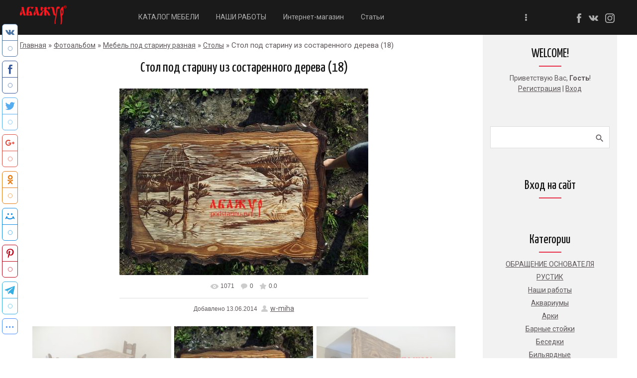

--- FILE ---
content_type: text/css
request_url: https://podstarinu.ru/_st/my.css
body_size: 20316
content:
@font-face{font-family:'Material Icons';src:local("Material Icons"),url(/.s/t/1717/MaterialIcons-Regular.eot)}
@font-face{font-family:'Roboto';src:local("Roboto"),url(/.s/t/1717/Roboto-Medium.eot);font-weight:500}
@font-face{font-family:'Roboto';src:local("Roboto"),url(/.s/t/1717/Roboto-Regular.eot);font-weight:400}
@font-face{font-family:'Yanone Kaffeesatz';src:local("Yanone Kaffeesatz"),url(/.s/t/1717/YanoneKaffeesatz.eot)}
*{-webkit-box-sizing:border-box;box-sizing:border-box}
.sidebox li.parent-li.over>ul,.sidebox li.uWithSubmenu.over>ul,article,aside,details,figcaption,footer,header,hgroup,menu,nav,section{display:block}
aside{width:270px;font-size:14px;background-color:#f2f2f2}
header{position:fixed;z-index:999;top:0;width:100%}
body[style="padding-top: 30px;"] header {top: 30px}
.main-page:not(.sitePage1) header{background:#1a1a1a}
header a{color:rgba(255,255,255,.65)}
audio,embed,img,object,table,video{max-width:100%}
a,body{color:#5e5859;font-family:"Roboto",sans-serif}
body{background:#fff;margin:0;line-height:1.5;font-size:15px}
table{font-family:"Roboto",sans-serif;font-weight:400;font-size:100%}
form,img{border:0;margin:0}
a,input{outline:0}
a{font-size:14px;font-weight:400}
#catmenu .uMenuRoot li a.uMenuItemA,a.work-title:hover,a:hover{color:#e3364d}
h1,h2,h3,h4,h5,h6{font-weight:400;color:#121111;font-family:'Yanone Kaffeesatz';margin:5px 0;padding:0}
h1{font-size:35px}
h2{font-size:28px}
h3{font-size:19px}
h4{font-size:17px}
h5{font-size:15px}
.forumNameTd small,.module-load .u-combolist>div,h6{font-size:13px}
hr,ul{padding:0}
ul{list-style:none}
hr{clear:both;border:0;margin:0 0 10px}
section:not(.module-gb,module-shop) hr:last-of-type{margin:0 0 30px}
.site-name,.ucf-option .customCheckbox,div#casing #content section:not(.module-shop)>table:nth-child(-n+5) td:empty,div.i_person,div.i_search,form ul>li.notcolumn hr,td.manTdSep{display:none}
.customRadio{display:inline-block;width:18px;padding:3px;height:18px;border:2px solid #5e5859;border-radius:50%;cursor:pointer;vertical-align:middle;margin:3px 3px 4px 0}
.customRadio:hover,input[type=radio]:checked+.customRadio{border:2px solid #5e5859}
input[type=radio]:checked+.customRadio:after{content:'';display:block;height:8px;width:8px;border-radius:50%;background-color:#5e5859}
input[name=user]:not(.loginField){min-width:200px}
.sidebox input[name=user],.sidebox input[type=password]{width:calc(100% - 7px)!important;margin-left:7px}
.main-wrapper{min-height:calc(100vh - 120px)}
.customCheckbox{display:inline-block;width:16px;height:16px;border:2px solid #5e5859;cursor:pointer;position:relative;vertical-align:middle;margin:4px 3px 4px 0}
.customCheckbox:hover{border-color:#5e5859}
input[type=checkbox]:checked+span.customCheckbox{background-color:#5e5859;border-color:#5e5859}
input[type=checkbox]:checked+span.customCheckbox:after{content:'';display:block;width:3px;height:9px;border:2px solid transparent;border-bottom-color:#fff;border-right-color:#fff;position:absolute;top:-3px;left:3px;-webkit-transform:rotate(43deg);-ms-transform:rotate(43deg);transform:rotate(43deg)}
input[type=checkbox]:disabled+span.customCheckbox{opacity:.6;cursor:default}
input[type=checkbox]:disabled+span.customCheckbox:hover{border-color:#aaa}
a.login-with i,ul.shop-tabs.with-clear,ul.shop-tabs.with-clear li{-webkit-box-sizing:content-box;box-sizing:content-box}
#soc-box{-webkit-box-flex:1;-ms-flex:1 1 10px;flex:1 1 10px;text-align:right}
.social li{display:inline-block;padding:0 5px}
.icon-facebook,.icon-instagram,.icon-vk{-webkit-transition:all .3s;-o-transition:all .3s;transition:all .3s}
.icon-facebook{background:url(/.s/t/1717/svg/facebook.svg);width:15px}
.icon-facebook:hover{background:url(/.s/t/1717/svg/facebook_hover.svg);width:15px}
.icon-instagram,.icon-vk{width:19px}
.icon-vk{background:url(/.s/t/1717/svg/vk.svg)}
.icon-vk:hover{background:url(/.s/t/1717/svg/vk_hover.svg);width:19px}
.icon-instagram{background:url(/.s/t/1717/svg/instagram.svg)}
.icon-instagram:hover{background:url(/.s/t/1717/svg/instagram_hover.svg);width:19px}
.icon-facebook,.icon-instagram,.icon-vk{opacity:.65}
.icon-facebook,.icon-facebook:hover,.icon-instagram,.icon-instagram:hover,.icon-vk,.icon-vk:hover{content:'';display:inline-block;vertical-align:middle;background-size:19px;height:19px}
.full-portfolio figure:hover:before,.icon-facebook:hover,.icon-instagram:hover,.icon-vk:hover{opacity:1}
.parallax::before,.promo::before{background:rgba(0,0,0,.5);position:absolute;pointer-events:none;display:block;top:0;right:0;bottom:0;left:0;content:"";z-index:0}
.flex-viewport{text-align:left}
.flex-control-nav{margin:0;padding:6px 0;list-style:none;position:relative;text-align:center;display:inline-block;z-index:100}
.flex-control-nav li{margin:0 6px;display:block;float:left}
.flex-control-paging li a{display:block;cursor:pointer;text-indent:100%;overflow:hidden;white-space:nowrap;width:8px;height:8px;border:1px solid #e3364d;background-color:#e3364d;border-radius:0}
.flex-control-paging li a.flex-active,.flex-control-paging li a:hover{width:8px;height:8px;background-color:#fff;border:1px solid #fff;border-radius:0}
.flex-control-paging li a.flex-active{cursor:pointer}
.flex-next,.flex-prev{position:absolute;color:#fff;font-size:24px;font-weight:400;top:50%;-webkit-transition:all .3s;-o-transition:all .3s;transition:all .3s;-webkit-transform:translateY(-50%);-ms-transform:translateY(-50%);transform:translateY(-50%);z-index:100;border:2px solid #fff;padding:9px}
.flex-next:hover,.flex-prev:hover{border:2px solid #e8314a;background:#e8314a}
.flex-prev{left:100px}
.flex-next{right:100px}
.slider-navigation{position:relative;z-index:200}
#instagram-slider i{cursor:pointer}
.promo img{display:block;width:auto;max-width:100%;margin:0 auto}
#catmenu li,#catmenu ul,.slide,.slides{padding:0;margin:0;list-style:none}
.promo{position:relative;overflow:hidden;max-height:100vh}
.slide:first-child{display:block;position:relative!important}
.caption,.caption-wrap{padding:0 20px;margin:0 auto}
.caption-wrap{position:absolute;background:0;top:40%;left:50%;width:100%;-webkit-transform:translate(-50%,-50%);-ms-transform:translate(-50%,-50%);transform:translate(-50%,-50%);color:#fff;z-index:15}
.caption{max-width:1240px}
.cap-ttl{padding:20px 0 10px;font-family:'Yanone Kaffeesatz';font-weight:300;font-size:42px;line-height:1.3;position:relative;z-index:100;max-width:500px;text-align:center}
.cap-ds,.cap-ttl,.cap-ttl a{color:#fff}
.cap-ds{position:relative;z-index:100;max-width:500px;text-align:center;padding:10px 0 0;font-weight:300;font-size:15px;line-height:21px}
.inner{padding:70px 0}
.about-me{display:-webkit-box;display:-ms-flexbox;display:flex;-webkit-box-align:center;-ms-flex-align:center;align-items:center;-ms-flex-pack:distribute;justify-content:space-around;background-color:#1a1a1a;color:#fff}
.about-me-text h3{color:#fff;font-family:"Yanone Kaffeesatz";font-size:45px;font-weight:300;line-height:1.11}
.about-me-img img{display:block;max-width:100%}
.about-me-img,.about-me-text{-webkit-box-flex:1;-ms-flex:1 1 10px;flex:1 1 10px}
.about-me-text{padding:20px 90px}
.about-me-text p{color:#b4b4b4;font-weight:300;max-width:500px}
.social i,input,select{vertical-align:middle}
.specialties{text-align:center;background:#f0f0f0}
.specialties .works{display:-webkit-box;display:-ms-flexbox;display:flex}
#catmenu li a,.soc-contacts .social li,.text-center{padding:0 15px}
.work-example{padding:0 0 5px;-webkit-box-flex:1;flex-grow:1;width:33%;background:#fff;margin:15px}
a.work-title,h3.block-title{font-family:"Yanone Kaffeesatz";font-weight:400}
a.work-title{margin:15px 0;-webkit-transition:all .3s;-o-transition:all .3s;transition:all .3s;display:block;text-decoration:none;font-size:25px}
h3.block-title{font-size:37px;line-height:1.22;padding-bottom:30px}
.light-wrapper h3,a.work-title{color:#121111}
.black-wrapper h3,.parallax h3.block-title{color:#fff}
.black-wrapper{background-color:#1a1a1a;color:#a6a6a6;border-bottom:1px solid #333;text-align:center}
figure{display:block;overflow:hidden;position:relative;margin:0}
.full-portfolio figure:before{content:"";display:block;position:absolute;pointer-events:none;top:0;left:0;right:0;bottom:0;background:url(/.s/t/1717/svg/zoom.svg) rgba(0,0,0,.5) no-repeat 50% 50%;background-size:45px;opacity:0;height:100%;width:100%;z-index:100;-webkit-transition:all .4s;-o-transition:all .4s;transition:all .4s}
ul.items{-ms-flex-wrap:wrap;flex-wrap:wrap}
li.item{width:20%}
.black-wrapper figure img{display:block;width:100%}
.black-wrapper .btn,.cap-ds a{border:2px solid #e3364d;background:0;margin:25px 4px 10px;padding:13px 30px;color:#fff;font-family:Roboto;font-size:14px;font-weight:500;line-height:1.1;text-transform:uppercase;text-decoration:none;border-radius:0;transition:all .2s;-webkit-transition:all 200ms ease-in;-o-transition:all 200ms ease-in;-moz-transition:all 200ms ease-in;-webkit-box-shadow:none;box-shadow:none;display:inline-block}
.black-wrapper .btn:hover,.cap-ds a:hover{background:#e3364d;color:#fff}
.light-wrapper{text-align:center;background:#f0f0f0;color:#5e5859;border-bottom:1px solid rgba(0,0,0,.09)}
.blog-posts,.parallax ul,ul.items{display:-webkit-box;display:-ms-flexbox;display:flex}
.blog-posts .post{margin:15px;background:#fff;-webkit-box-flex:1;flex-grow:1;width:50%}
.footer-meta a,h4.post-title a{text-decoration:none;-webkit-transition:all .3s;-o-transition:all .3s;transition:all .3s}
h4.post-title a{color:#121111;font-family:"Yanone Kaffeesatz";font-size:25px}
.blog-posts .meta{margin-bottom:15px;display:block}
.light-wrapper p{color:#5e5859;font-weight:300;line-height:1.5}
.footer-meta{text-align:right}
.facts h4,.footer-meta a{color:#121111;font-weight:500}
.footer-meta a{padding:10px 0;text-transform:uppercase;font-size:14px}
.footer-meta a::after{content:'';width:40%;height:2px;display:block;margin:5px 0;position:absolute;right:0;-webkit-transition:all .5s;-o-transition:all .5s;transition:all .5s}
#footer a:hover,.footer-meta a:hover,h4.post-title a:hover{color:#e8314a}
.footer-meta a:hover:after{width:100%}
.meta{color:#5e5859;font-size:14px;font-weight:300;line-height:1.64}
.post-content{text-align:left;padding:10px 30px 35px}
.services{display:-webkit-box;display:-ms-flexbox;display:flex;-ms-flex-wrap:wrap;flex-wrap:wrap;-webkit-box-pack:justify;-ms-flex-pack:justify;justify-content:space-between;padding:30px 15px 10px}
.parallax,.text{position:relative}
.text{width:33%;-webkit-box-flex:1;flex-grow:1;padding-left:70px;padding-right:25px;margin-bottom:25px;text-align:left}
#catmenu ul ul,.text i{position:absolute;left:0}
.text i{height:50px;width:50px}
.text i img{max-width:50px}
.parallax{background-image:url(http://www.podstarinu.ru/img/otdelka-bani-vybor-materialov-i-sozdanie-dizajn-pr.jpg);background-attachment:fixed;background-position:center center;background-repeat:no-repeat;background-size:cover;text-align:center;overflow:hidden;color:#d9d9d9}
.parallax .wrapper{position:inherit;z-index:5}
.comments-list img{border-radius:50%}
.comments-list li,.facts li,li.item{-webkit-box-flex:1;flex-grow:1}
.comments-list li{margin:15px 30px;width:33%}
.parallax .name{color:#fff;font-family:"Yanone Kaffeesatz";font-size:25px}
.comments-list p,address{color:#b4b4b4;font-weight:300}
.dark-wrapper{background:#fff}
.facts{display:-webkit-box;display:-ms-flexbox;display:flex;-ms-flex-pack:distribute;justify-content:space-around;text-align:center;-ms-flex-wrap:wrap;flex-wrap:wrap}
.facts li{width:25%}
.facts h4{font-size:55px;font-family:'Roboto'}
.facts h4:after,.parallax ul .name:after{content:'';width:45px;height:2px;background-color:#e8314a;display:block;margin:5px auto 20px}
.facts p{font-size:16px;text-transform:uppercase;margin:0}
.address-wrap p,.services h4{font-family:"Yanone Kaffeesatz";font-size:25px;font-weight:400}
.address-wrap p{margin:10px 0;line-height:2;color:#fff}
.phone-number{color:#b4b4b4;font-size:55px;font-weight:500;text-decoration:none;-webkit-transition:all .3s;-o-transition:all .3s;transition:all .3s}
address{padding-bottom:35px;font-size:15px;line-height:1.53;font-style:normal}
.soc-contacts .icon-facebook,.soc-contacts .icon-instagram,.soc-contacts .icon-vk{content:'';display:inline-block;vertical-align:middle;background-size:28px;height:28px}
.soc-contacts .icon-facebook{width:22px}
.soc-contacts .icon-instagram,.soc-contacts .icon-vk{width:28px}
.soc-contacts{padding:40px 0}
.services h4{color:#121111}
#catmenu li.uWithSubmenu,#instagram-slider,.footer-meta a{position:relative}
#casing .wysibb{border:1px solid #ddd;border-radius:3px}
#casing .wysibb .wysibb-toolbar{background:0;border-bottom:1px solid #ddd;border-top-left-radius:3px;border-top-right-radius:3px}
.nav_menu_toggler{padding:16px 20px 23px 40px;cursor:pointer;-webkit-transition:all .5s;-o-transition:all .5s;transition:all .5s;text-rendering:optimizeLegibility;-webkit-font-feature-settings:liga;font-feature-settings:liga;ms-font-feature-settings:liga}
.nav_menu_toggler span{display:block;width:4px;height:4px;background-color:rgba(255,255,255,.65);border-radius:50%;margin:1px 5px}
.footer-meta a::after,.nav_menu_toggler:hover span{background-color:#e8314a}
nav ul li.navItemMore{display:none;position:absolute;right:40px;top:0;margin-bottom:-1px!important;padding-bottom:1px!important}
nav #overflow,nav ul li.navItemMore:hover ul#overflow{-webkit-transition:all 1s ease;-o-transition:all 1s ease;transition:all 1s ease}
nav ul li.navItemMore:hover ul#overflow{z-index:200;display:block;opacity:1;visibility:visible}
#catmenu ul ul#overflow,ul#overflow li ul{left:initial;right:-10px}
ul#overflow li.uWithSubmenu ul{left:initial;right:100%}
#catmenu li.uWithSubmenu em{position:absolute;font-size:16px;width:24px;height:24px;line-height:24px;right:0;top:5px;font-style:normal;text-align:center;cursor:pointer;color:#fff}
#catmenu li,#catmenu li a span,#catmenu li.uWithSubmenu ul em,.footer-meta a,form#addEntForm #isontop~span.customCheckbox{display:inline-block}
#sidebar{padding-bottom:50px;max-width:270px}
#catmenu ul.uMenuRoot.visible{height:auto;width:100%}
#catmenu ul.uMenuRoot.visible>li{display:inline-block!important}
#catmenu li{word-wrap:initial;vertical-align:top}
#catmenu li a span{border-bottom:2px solid transparent;padding:13px 0 14px;text-shadow:0;position:relative}
#catmenu li a.uMenuItemA>span:after,#catmenu li a:hover span:after{width:100%;-webkit-transition:all .25s ease;-o-transition:all .25s ease;transition:all .25s ease}
#catmenu .uWithSubmenu li a span,#overflow li a span{padding:10px}
#catmenu li.uWithSubmenu a,div#catmenu{padding-right:25px;position:relative}
.uWithSubmenu>ul>.uWithSubmenu .menu_tog{-webkit-transform:rotate(-90deg)!important;-ms-transform:rotate(-90deg)!important;transform:rotate(-90deg)!important}
div#catmenu{padding-right:40px}
nav #overflow{opacity:0;visibility:hidden;position:absolute;text-align:left}
nav #overflow li{float:none}
#catmenu,.schQuery input[type=text],.sidetitle{width:100%}
#catmenu ul ul{display:none;z-index:1000;width:220px;top:52px;padding:5px 0;background:rgba(0,0,0,.9)}
#catmenu ul.uMenuRoot{height:47px;overflow:hidden}
#catmenu ul ul ul{top:-5px;left:-220px}
#catmenu ul ul li{display:block;float:none;padding:0 10px}
#catmenu li li a.uMenuItemA,#catmenu li li.uWithSubmenu:hover>a,#catmenu ul ul li a,#catmenu ul ul li a:hover{display:block;padding:3px 25px 3px 10px;height:auto;line-height:normal;margin:0 0 1px}
#catmenu #overflow li a{padding:0 15px 0 10px}
#catmenu li.uWithSubmenu:hover>ul{display:block;background:rgba(0,0,0,.9)}
#catmenu li a:hover{color:#e3364d;text-decoration:underline}
#catmenu .menu_tog{color:#fff;position:absolute;top:calc(50% - 7px);font-size:13px;right:7px;cursor:pointer}
#catmenu #overflow li.uWithSubmenu .menu_tog,#catmenu li.uWithSubmenu li.uWithSubmenu .menu_tog{right:initial;left:5px;-webkit-transform:rotate(90deg)!important;transform:rotate(90deg)!important;-ms-transform:rotate(90deg)!important}
#catmenu li.uWithSubmenu em,#shop-basket ul li a:before,.nav-head,.sidebox .inner hr{display:none}
.clr{clear:both}
.wrapper{margin:0 auto;padding:0 20px;width:100%;max-width:1240px}
#catmenu li a,.site-n a{-webkit-transition:all .15s ease-out;-o-transition:all .15s ease-out;transition:all .15s ease-out}
#header{padding:4px 0;display:-webkit-box;display:-ms-flexbox;display:flex;-webkit-box-pack:justify;-ms-flex-pack:justify;justify-content:space-between;-webkit-box-align:center;-ms-flex-align:center;align-items:center;position:relative}
.head-logo{-webkit-box-flex:2;-ms-flex:2 1 10px;flex:2 1 10px}
.head-menu{-webkit-box-flex:8;-ms-flex:8 1 10px;flex:8 1 10px}
.head-top{overflow:hidden;position:relative;display:none}
.head-l{float:none;width:73%;padding:0;margin:0 auto}
.head-r{float:right;width:25%}
.header-social-links,.registration-links li{float:left}
.head-r .header-social-links,.registration-links{float:right;list-style:none;padding:15px 0;display:inline-block;color:#5e5859}
.head-r .header-social-links li{float:left;padding:0 10px}
.registration-links li:first-child::after{content:'/'}
#sch-box .search-box,.site-n{position:relative;text-decoration:none}
.site-n,.site-n a{color:#b4b4b4;font-family:"Yanone Kaffeesatz";font-size:35px;font-weight:400}
.site-n{word-wrap:break-word;-ms-word-break:break-word;word-break:break-word;display:inline-block}
.site-n a{text-decoration:none}
#header .site-n a:hover{text-decoration:none;color:#e3364d}
#sch-box{padding:5px 0 0;position:absolute;left:0}
#sch-box .search-box{height:30px;background:rgba(0,0,0,.9)}
#sch-box .queryField{background:0;width:280px;height:38px;border:1px solid #2c2e32;background:#2c2e32;padding:0 15px;margin:0;border-radius:0;line-height:30px;color:#b5b5b5;font-size:13px;font-weight:400;-webkit-transition:all .3s;-o-transition:all .3s;transition:all .3s}
#sch-box .queryField:active,#sch-box .queryField:focus{border:1px solid #5e5859;color:#b5b5b5}
#casing aside .sidebox.srch .searchSbmFl,#sch-box .searchSbmFl{position:absolute;right:2px;cursor:pointer;padding:0;margin:0;width:38px;background:0;height:36px;border:0;text-indent:150%}
.schBtn::before{content:'\E8B6';font-family:"Material Icons";width:15px;height:15px;font-size:20px;font-weight:400;display:block;color:#5e5859;position:absolute;top:-4px;right:15px;-webkit-font-feature-settings:liga;font-feature-settings:liga;ms-font-feature-settings:liga}
#casing aside .sidebox.srch .searchSbmFl{width:38px!important}
.schBtn,.schQuery{display:inline;position:relative}
#casing span.no_avatar{width:70px;height:70px;font-size:32px;color:#fff;margin:0 0 7px;padding:16px;background-color:#e3364d}
.nav-head{position:relative;font-size:25px;line-height:normal;text-transform:uppercase;color:#fff;cursor:pointer}
.nav-head a{color:#fff;text-decoration:none}
.nav-head .icon{position:absolute;width:40px;right:20px;top:14px}
.nav-head .icon span{display:block;height:4px;background:#fff;margin:2px 0 0}
.sidebox{margin:0;position:relative;padding:25px 0}
.marked{padding-top:30px}
.sidetitle{color:#121111;font-family:"Yanone Kaffeesatz";font-size:25px;text-align:center;position:relative}
.sidetitle::after{content:'';width:45px;height:2px;background-color:#e8314a;display:block;margin:5px auto}
.sidebox .inner{padding:5px 15px}
.sidebox .catsTable{margin:0;list-style:none}
.sidebox ul{padding-left:0;text-align:center;margin:0}
.catDescr{line-height:1.2}
.catDescr,.gOnline,.tOnline,.uOnline{font-size:14px}
.sidebox .catsTable,.sidebox .catsTable *{display:block;width:auto!important}
.sidebox li{list-style:none}
.sidebox li.forumNameTd{text-align:left}
.sidebox li.forumNameTd a{color:#121111;font-size:14px!important}
.sidebox .catsTable td a,.sidebox li a{display:inline-block;line-height:26px}
.sidebox li b{font-weight:400}
.sidebox .catsTable td a:before,.sidebox li a:before{content:none;padding:0 5px 0 0;color:#dadddf;font-size:12px}
#photoModalWrap .uphoto-entry a:hover,.sidebox .catsTable td a.catNameActive:before,.sidebox .catsTable td a:hover:before,.sidebox li a.uMenuItemA:before,.sidebox li a:hover:before,.sidebox li.over>a:before{color:#7a7a7a}
.sidebox li.parent-li,.sidebox li.uWithSubmenu{position:relative}
#casing aside #sidebar .cat-blocks .gTableSubTop,#casing aside #sidebar .cat-blocks .gTableTop{background-color:transparent;color:#121111;font-size:14px!important;font-weight:400;line-height:26px}
#casing aside #sidebar .cat-blocks .gTableSubTop,#sidebar .forumNameTd{border-bottom:0;padding:0 5px!important}
div[id^=blocks-ch-]{padding-left:30px}
.parent-li em,.sidebox .gTableSubTop:before,.sidebox .gTableTop[onclick*=shopCatBlocks]:before{content:"+";width:20px;height:20px;display:inline-block;text-align:center;margin-right:5px;line-height:20px;-webkit-transition:all .2s ease;-o-transition:all .2s ease;transition:all .2s ease;border:1px solid #dbdbdb;background-color:#fff;cursor:pointer}
.parent-li em:hover,.sidebox .gTableSubTop:before:hover,.sidebox .gTableTop:before:hover{background-color:#5e5859;color:#fff}
.parent-li em:hover{-webkit-transition:all .2s ease;-o-transition:all .2s ease;transition:all .2s ease;cursor:pointer}
.sidebox .catNumData{color:#5e5859;display:inline-block}
.sidebox .calTable{width:100%}
.calTable{font-size:12px}
#shop-basket,.calTable td,.sidebox li{text-align:center}
.calMonth{font-size:13px;padding:5px 0 10px}
.calWday,.calWdaySe,.calWdaySu{color:#5e5859;font-size:13px;font-weight:700;padding:10px 0}
.calTable td.calMonth a{text-decoration:none;line-height:28px}
.calTable td.calMonth a:first-child,.calTable td.calMonth a:last-child{width:32px;padding:0 12px;height:32px;border:1px solid #dbdbdb;background-color:#fff;display:inline-block;-webkit-transition:all .3s;-o-transition:all .3s;transition:all .3s}
.calMdayIs:hover,.calMdayIsA:hover,.calTable td.calMonth a:first-child:hover,.calTable td.calMonth a:last-child:hover{border:1px solid #e8314a;background-color:#e8314a}
.calMdayIs:hover a,.calMdayIsA:hover a{color:#fff}
.module-news .calTable td.calMonth a:first-child,.module-news .calTable td.calMonth a:last-child{width:auto;height:32px;padding:0 12px;border:0;display:inline-block}
.calTable td.calMonth .calMonthLink:nth-child(1){float:left}
.calTable td.calMonth .calMonthLink:nth-child(3){float:right}
.calTable .calMday{min-width:32px;height:32px;border:1px solid transparent}
.cTop a[name^=ent]+span,.calTable .calMday:hover{cursor:default}
.calMdayIs,.calMdayIsA,.calTable .calMdayA{border:1px solid #dbdbdb;background-color:#fff}
.calMdayIs,.calMdayIsA{cursor:pointer;-webkit-transition:all .3s;-o-transition:all .3s;transition:all .3s}
.calMdayIsA a{text-decoration:none}
.ed-value noindex,a.calMdayLink{color:#5e5859}
.calMdayIs{border:1px solid #1a1a1a;background-color:#1a1a1a}
.calMdayIs a{color:#fff;text-decoration:none;font-size:12px}
.sidebox .calMonth .calMonthLink:first-child,.sidebox .calMonth .calMonthLink:last-child{padding:6px;font-weight:400;line-height:1;font-size:0;text-rendering:optimizeLegibility;-webkit-font-feature-settings:liga;font-feature-settings:liga;ms-font-feature-settings:liga}
.sidebox .calMonth .calMonthLink:first-child:after,.sidebox .calMonth .calMonthLink:last-child:after{display:inline-block;font-size:20px;font-family:'Material Icons';color:#5e5859}
.sidebox .calMonth .calMonthLink:first-child:after{content:'\E314';margin-left:-1px;-webkit-font-feature-settings:liga 1;font-feature-settings:liga 1}
.sidebox .calMonth .calMonthLink:last-child:after{content:'\E315';-webkit-font-feature-settings:liga 1;font-feature-settings:liga 1}
.calTable td.calMonth a:first-child:hover:after,.calTable td.calMonth a:last-child:hover:after{color:#fff}
.sidebox ul ul{display:none;margin:0;padding:0 0 0 30px}
.sidebox ul.rate-list{margin:0;padding:10px 0;text-align:center}
#shop-basket .disc{padding-bottom:15px}
div#shop-basket ul li{padding-left:45px;background-size:30px!important;background-position:0 50%!important;margin-bottom:15px}
#shop-basket ul li a{padding:0;margin:0}
.user-box{text-align:center;padding:3px 0}
.user-box img{margin:0 0 10px;max-width:70px;border-radius:50%}
.user-ttl{font-size:14px}
#casing:not(.popuptable){display:-ms-flexbox;display:flex}
#content{width:calc(100% - 270px);padding:20px 30px 120px 0;background:#fff;-webkit-box-sizing:border-box;box-sizing:border-box}
#content fieldset{border:1px solid #5e5859;padding:20px;margin:0 0 20px}
#content .calTable{width:70%;margin:0 0 30px}
#content.wide-page{float:none;flex:1 1 auto;-ms-flex:1 1 auto;padding:20px 0;width:100%}
#casing label{color:#5e5859!important;font-size:14px;font-weight:400;cursor:pointer}
.pollBlock{font-family:"Roboto"!important}
.pollQue b{color:#5e5859;text-align:center;font-size:14px;font-weight:700;line-height:2}
.module-board .catsTd,.module-dir .catsTd{padding:3px 0}
.module-board #allEntries,table#casing.popuptable div[align=left]{padding-bottom:20px}
.module-index #allEntries{padding:15px 0}
.forum-box form[name=addform] td.gTableRight .u-star-rating-32+div,.module-index form{padding:10px 0}
img.captcha-question{margin-top:-3px}
#casing #message.wysibb-texarea{border:0!important;background-color:transparent;-webkit-box-shadow:none;box-shadow:none;margin:0}
#postFormContent{padding:22px 0}
.uComForm-inner li.ucf-options{margin-right:40px!important}
.eBlock{position:relative;z-index:100;border-spacing:0;clear:both;table-layout:fixed;border:0;border-bottom:2px solid #e8314a;padding:10px 0 15px}
.eBlock+table{margin:40px 0 0;border-spacing:0}
.eBlock+table td[width="60%"]{font-size:23px;padding:15px 0;font-family:'Yanone Kaffeesatz'}
.eTitle a{font-family:'Yanone Kaffeesatz';text-decoration:none;width:100%;color:#121111;font-size:37px;display:block;-webkit-transition:all .3s;-o-transition:all .3s;transition:all .3s}
.eTitle a:hover{color:#e3364d}
.eTitle div[style^="float:right"] a{font-size:inherit;padding:0}
.eDetails,.eDetails1,.eDetails2{padding:10px 0 0!important}
#newEntryB .cMessage:not(.uc-message),.comEnt .cMessage:not(.uc-message),.comEnt .cMessage:not(.uc-message)+.cAnswer+div,.comEnt .cMessage:not(.uc-message)+div,.comEnt+div .cMessage:not(.uc-message){padding-left:90px!important}
.e-add,.e-author,.e-author-phone,.e-category,.e-comments,.e-date,.e-loads,.e-placed,.e-rating,.e-reads,.e-redirects,.e-tags{position:relative;padding:0 0 0 20px;margin:0 20px 0 0;display:inline-block}
.e-add:before,.e-author-phone:before,.e-author:before,.e-category:before,.e-comments:before,.e-date:before,.e-loads:before,.e-placed:before,.e-reads:before,.e-redirects:before,.e-tags:before{color:#5e5859;font-family:"Material Icons";font-size:16px;font-weight:400;position:absolute;display:inline-block;overflow:hidden;text-decoration:none!important;-webkit-font-feature-settings:liga;font-feature-settings:liga;ms-font-feature-settings:liga}
.e-redirects::before{content:'\E157';top:4px;left:0}
.e-reads::before{content:'\E417';top:-2px;left:0}
.e-category::before{content:'\E2C8';top:-1px;left:0}
.e-author-phone::before{content:'\E0CD';top:2px;left:-1px}
.e-tags::before{content:'\E893';top:0;left:0}
.e-rating::before{content:'';background:url(/.s/t/1717/rating_16x16.png) no-repeat 0 3px;display:inline-block;width:16px;height:18px;position:absolute;left:0}
.e-add::before,.e-author::before{content:'\E8A6';top:0;left:-3px}
.e-add::before{content:'\E7FD'}
.e-date::before,.e-placed::before{content:'\E916';top:-1px;left:-2px}
.e-loads::before{content:'\E157';top:-1px;left:0}
.e-comments::before{content:'\E0CB';top:0;left:0}
.ed-value a[title=E-mail],.ed-value a[title=Web-site]{margin-left:7px}
#MCaddFrm td:empty,#addEntForm input[type=hidden]+br,.eBlock+br,.ed-sep,.ed-title{display:none}
.eMessage,.eText{margin:0;padding:10px 0 20px;line-height:150%}
.eMessage img,.eText img{max-width:100%;height:auto!important;margin:5px 20px 5px 0!important;border:0!important}
.eMessage p,.eText p{margin:0;padding:0 0 5px;overflow:hidden}
.eBlock td.eMessage,.eBlock td.eMessage.eText{padding:20px 0!important}
.allEntries{margin-top:15px}
td[width="60%"]+td[align=right]{white-space:nowrap}
#content form#addEntForm .iPhotoPrev{max-height:inherit}
#casing form#addEntForm span[id*=iCode].added{margin:0 0 25px;padding:1px 0 20px;background:0;overflow:hidden}
#addEntForm .iPhotoPrev .customCheckbox{margin:0 3px 0 0}
#casing form#addEntForm [for^=del_img]{display:inline-block;margin:2px 5px 0 0;font-size:13px!important}
#casing form#addEntForm span[id*=iCode].added input{margin-top:0;width:auto}
#casing form#addEntForm span+input[type=file]{margin-left:10px;margin-bottom:0}
#sFltLst{z-index:1212121!important;border:1px solid #5e5859;background:#fff}
.swchItem,.swchItem1 span,.swchItemA,.swchItemA1 span,.switchActive,.switchBack,.switchNext{display:inline-block;min-width:45px;min-height:45px;font-size:25px;-webkit-transition:all .3s;-o-transition:all .3s;transition:all .3s;vertical-align:middle;text-align:center;line-height:37px}
.switchActive{border:1px solid #1a1a1a;background:#1a1a1a;font-family:"Yanone Kaffeesatz"}
.swchItem,.swchItem1 span,.swchItemA,.swchItemA1 span,.switchBack,.switchNext{padding:3px 16px}
.swchItemA,.swchItemA1 span{background:#1a1a1a;font-weight:400;border:1px solid #1a1a1a;color:#fff;font-family:"Yanone Kaffeesatz"}
.swchItem,.swchItem1 span,.switchBack,.switchNext{border:1px solid #fff;color:#5e5859;text-decoration:none;font-family:'Yanone Kaffeesatz'}
.swchItem1:hover span,.swchItem:hover{border:1px solid #e8314a;background-color:#e8314a;color:#fff;text-decoration:none}
.switchActive{padding:4px 7px;color:#fff}
.forum-box .switchActive,.forum-box .switchNext,.forum-box .switchBack{min-height:unset;min-width:unset;font-weight:400;line-height:1.5;font-size:13px;border:0}
.forum-box .switchNext,.forum-box .switchBack{padding:0 3px}
.forum-box .switch{padding:4px 7px}
.forum-box .switchActive{border-radius:0;padding:5px 12px;font-family:"Roboto",sans-serif}
#casing #sidebar .recaptcha-wrapper.compact,#casing .forum-box select{margin:0}
.catPages1{text-align:right;padding:20px 0}
.cBlock1,.cBlock2{background:#fff;padding:10px 10px 5px!important;margin:0!important}
div[class^=cBlock] a{word-break:break-all}
#content .cBlock1,#content .cBlock2{padding:0 0 15px!important}
.codeButtons,.ucf-bb .codeButtons{margin:0 3px 3px 0!important}
#pagesBlock2{padding:15px 0 5px}
.commTable{padding:15px 0 25px}
.cTop{padding:0 0 15px}
#mchatIfm2 a b,[itemprop=author]{font-family:'Yanone Kaffeesatz'}
[itemprop=author]{font-size:23px}
[itemprop=author],[itemprop=author]:hover{text-decoration:none}
.cAnswer{padding:5px 0 0;font-style:italic;font-size:11px}
.commTd1{padding:0 2px 7px;width:20%}
.commTd2,.module-gb .cTop b{padding:0 0 10px}
input.codeButtons{min-width:30px}
.eAttach{margin:10px 0;padding:0 0 0 20px;position:relative}
.eAttach::before{content:'\E226';left:0;font-family:"Material Icons";font-size:16px;font-weight:400;position:absolute;display:inline-block;text-rendering:optimizeLegibility;-webkit-font-feature-settings:liga;font-feature-settings:liga;ms-font-feature-settings:liga}
.eRating{font-size:8pt}
#casing .myWinError,.commError,.manTdError{color:#e02c3d}
.commReg{padding:10px 0;text-align:center}
a.groupModer:hover,a.groupModer:link,a.groupModer:visited{color:#00f}
a.groupVerify:hover,a.groupVerify:link,a.groupVerify:visited{color:green}
.statsRecord{line-height:1.8}
.replaceTable{font-size:12px;padding:20px;border:0;background:#fff}
.inputPM,.outputPM{border:1px dashed #ddd;margin:4px 0 4px 30px}
.inputPM{margin:4px 0}
.uTable{border-spacing:0;margin:0;padding:0}
.uTable td{padding:8px 10px;border-bottom:1px solid #ddd}
.uTable td.uTopTd{border-bottom:0;color:#fff;background-color:#1a1a1a}
.uTable .uTd{white-space:nowrap}
.myWinSuccess,.uPM{padding-right:30px}
.eAttach .entryAttachSize{padding-left:4px}
.manTable,.popuptable table{text-align:left}
.manTable .manTd1{font-size:13px;line-height:14px;width:30%}
#casing.popuptable{padding:0;background:#fff;min-height:100%;margin:0 auto}
.popuptitle{background:#1a1a1a;text-transform:uppercase;padding:13px 20px;color:#fff;font-size:16px;max-width:100%}
.popupbody{padding:20px;font-size:13px;width:100%}
.x-scroll{overflow-x:auto}
#content form[action$="search/"] table,.popupbody #PMtoUser,.shop-info table{width:100%}
.popupbody .swchItemA span{font-size:23px!important}
.popupbody select{min-width:200px}
#uEntriesList .uEntryWrap{padding:0 20px 20px;-webkit-box-sizing:border-box;box-sizing:border-box}
#uEntriesList .entryBlock{display:block!important}
#uEntriesList .uphoto{display:block;margin:0 auto}
#uEntriesList .photo-title{text-align:center;overflow:hidden;white-space:normal}
#uEntriesList .photo-block,#uEntriesList .photo-eblock{display:block;font-weight:400;padding:0;-webkit-box-shadow:none;box-shadow:none}
.module-photo .ph-details{margin:10px 0 0}
#uEntriesList .ph-tc,#uEntriesList .ph-wrap{height:100%;width:100%;display:block;overflow:hidden}
#uEntriesList .ph-wrap img{display:block;padding:0;margin:0;border:0;width:100%}
#uEntriesList .ph-data{position:relative;top:20px}
#photoModalWrap .fancybox-inner,#photoModalWrap .fancybox-outer,#photoModalWrap .fancybox-wrap{max-width:100%;-webkit-box-sizing:border-box;box-sizing:border-box}
.user_avatar img{width:100px;border-radius:50%}
.cMessage .user_avatar img{width:70px;margin:-40px 10px 5px -90px;border-radius:50%}
#newEntryB .cTop,.comEnt .cTop,.comEnt+div .cTop{padding:0 0 10px;float:left;margin:0 0 0 87px}
.module-shop #newEntryB .cTop,.module-shop .comEnt .cTop,.module-shop .comEnt+div .cTop{padding:20px 0 10px}
#footer{padding:19px 0;color:#b4b4b4;background-color:#1a1a1a}
#footer a{color:#b4b4b4;-webkit-transition:all .3s;-o-transition:all .3s;transition:all .3s}
.foot-l{float:left;width:50%;padding-left:30px}
.foot-r{float:right;width:50%;padding-right:30px;text-align:right}
.forum-box{padding:20px 20px 40px;flex:1 1 auto;background:#fff}
.gTable,.postTable{background:0;border-spacing:0}
.gTableTop a{color:#fff;font-size:28px;font-family:'Yanone Kaffeesatz',sans-serif}
#subscribe{padding:12px 0}
#casing .subscribe_forum,#casing .thread_subscribe{font-size:12px;font-family:"Roboto",sans-serif}
#content .module-shop .shop-tabs a:hover,.gTableTop a:hover{text-decoration:none!important}
.gTableSubTop a:hover,.postTdTop a:hover{color:#7a7a7a!important}
.forumBarKw,.gTableSubTop b,.thDescr,a.groupAdmin,a.groupUser{font-weight:400}
.postBottom,.posttdMessage{border-bottom:0}
.postBottom{border-top:1px solid #ddd;padding:15px 0}
a.forum,a.threadLink{padding:0;line-height:1.1;text-decoration:none;font-family:'Yanone Kaffeesatz',sans-serif;font-size:23px}
.gTableError{color:red}
a.catLink:hover{text-decoration:underline}
#content .module-shop ul.shop-tabs.with-clear .postRest1 a,.archivedForum,.catNameActive,.editedBy,.gTableLeft,.lastPostGuest,.lastPostUser,.pollSubmit,.postUser,.threadAuthor,.threadNoticeLink{font-weight:700}
.archivedForum{color:red!important}
.calTable td a:hover,.ed-value u,a.catLink,a.forumBarA,a.forumBarA:hover{text-decoration:none}
.pagesInfo,.switch{padding:4px 7px}
.pagesInfo{background-color:#1a1a1a;color:#fff}
a.switchBack,a.switchDigit,a.switchNext{text-decoration:none}
.forum-box .switch:hover a{text-decoration:none;color:#e3364d}
.threadsType{height:20px;font-weight:700}
.forumOnlineBar,.threadsDetails{padding:15px 0 5px}
a.threadPinnedLink{color:#e02c3d!important;font-size:23px;font-weight:300;font-family:'Yanone Kaffeesatz',sans-serif}
.forumModerBlock,.forumNamesBar{padding:3px 0}
.ucoz-forum-post-image-interface input[name^=ihs],.ucoz-forum-post-image-interface input[name^=iws]{font-size:13px!important;width:53px!important}
.postPoll{border-bottom:1px solid #ddd;border-right:1px solid #ddd;border-left:1px solid #ddd;text-align:center}
.postRankIco{margin-bottom:5px}
.postRankName,.reputation{margin-top:5px}
.signatureHr{margin-top:20px}
.posttdMessage{padding:20px}
.postTdInfo,.posttdMessage{border-right:1px solid #ddd;border-left:1px solid #ddd}
.postTdInfo{text-align:center}
.posttdMessage{line-height:18px}
.pollQuestion{font-weight:700}
#content #order-table .order-head-del,.pollButtons,.pollEnd,.pollQuestion,.pollTotal{text-align:center}
.pollEnd{height:30px}
.codeMessage,.quoteMessage,.uSpoilerText{font-size:11px;margin:0 0 20px;background:0;border:1px solid #dbe1e8!important;color:#939fae}
.uSpoilerText{padding:10px}
.signatureView{display:block;line-height:14px;padding:0 0 0 10px;border-left:3px solid #dbe1e8}
.edited{padding-top:30px;text-align:right;color:gray}
.statusBlock{padding-top:3px}
.statusOnline{color:#0f0}
.statusOffline{color:red}
.newPollItem,.newThreadItem{padding:0 0 8px;background:url(/.s/t/1717/12.gif) no-repeat 0 4px}
.pollHelp{font-weight:400;padding-top:3px}
.smilesPart{padding-top:5px;text-align:center}
.userAvatar{border:1px solid #939fae;padding:2px}
.pollButtons button{margin:0 10px 0 0!important}
.postBottom .goOnTop{display:none!important}
.postIpLink,.thread_subscribe{text-decoration:none}
.thread_subscribe:hover{text-decoration:underline}
.recaptcha-wrapper{margin:10px 0}
.UhideBlockL{background:0;border:1px solid #dbe1e8;padding:10px}
#casing .forum-box input[name=sbm],#casing .manFlSbm{font-weight:400!important}
#casing input[type=button].u-comboedit,#casing input[type=button].u-comboedit:hover{background:url(/.s/t/1717/arrow-down.png) no-repeat;background-position:96% 50%;border:1px solid #ddd;color:#5e5859}
#casing #content input[type=reset],#casing .forum-box input[type=reset],#casing input[type=button].postPreview{background:0;padding:13px 40px;color:#1a1a1a;border:2px solid #1a1a1a;-webkit-transition:none;-o-transition:none;transition:none}
#casing #content input[type=reset]:hover,#casing .forum-box input[type=reset]:hover,#casing input[type=button].postPreview:hover{border:2px solid #e3364d;background:0}
#casing input[type=password],#casing input[type=text],.filterBlock{padding:13px 10px;margin-top:2px;margin-bottom:2px}
#casing input[type=password],#casing input[type=text],#casing select,#casing textarea,.filterBlock{background:#fff;border:1px solid #ddd;font-size:14px;border-radius:0;font-family:"Roboto";text-decoration:none;outline:0;-webkit-transition:all .3s;-o-transition:all .3s;transition:all .3s}
#casing textarea{margin-top:2px;margin-bottom:2px;padding:10px}
#casing select{padding:13px 30px 13px 10px;min-width:200px;max-width:300px;cursor:pointer;margin:3px 2px 3px 0}
#casing .wysibb-body{padding:10px}
textarea{overflow:auto}
#casing select[multiple]{padding:0 0 0 10px;-webkit-appearance:menulist-button}
#casing select:not([multiple]){max-height:45px;-webkit-appearance:none;-moz-appearance:none;appearance:none;background:url(/.s/t/1717/arrow-down.png) #fff;background-repeat:no-repeat;background-position:calc(100% - 13px) 50%}
#casing #uf-birthday-d,#casing #uf-birthday-m,#casing #uf-birthday-y,#casing input#cdate1,#casing input#invoice_sum1,#casing select[name=bd],#casing select[name=bm],#casing select[name=by],#casing select[name=da],#casing select[name=ha],#casing select[name=ma],#casing select[name=mia]{min-width:inherit;margin:7px 4px}
#casing form#uf-register .uf-field select:first-of-type,#casing select[name=by],form#addEntForm li select:first-child{margin-left:0}
#casing select[name=ya]{min-width:auto;min-width:unset;margin:7px 4px 7px 0}
#casing select[name=pollterm],#casing select[name=polltime]{min-width:auto;min-width:unset;}
#casing input[type=file]:not(.manFlFile){background:0;font-size:13px;padding:7px 10px 8px;margin-top:2px;margin-bottom:2px;text-decoration:none;outline:0;-webkit-transition:all .3s;-o-transition:all .3s;transition:all .3s}
#casing input:focus[type=file],#casing input:focus[type=password],#casing input:focus[type=text],#casing textarea:focus,.filterBlock:focus{border:1px solid #5e5859}
#casing input[type=password].loginField,#casing input[type=submit].loginButton,#casing input[type=text].loginField{margin-bottom:8px}
#casing input[type=submit].loginButton{padding:10px 20px}
#addPhtFrm #uCatsMenu7,td.u-comboeditcell input[id^=catSelector].x-selectable{max-width:360px}
#options-vals input{font-size:11px}
#casing button,#casing input[type=reset],#casing input[type=submit],input[type=button]{cursor:pointer;width:auto!important;padding:12px 38px;font-size:14px;font-weight:500;font-family:"Roboto";text-transform:uppercase;border-radius:0;-webkit-transition:all .5s;-o-transition:all .5s;transition:all .5s;-webkit-appearance:none;border:2px solid #e3364d;color:#fff;background:#e3364d}
input[type=button]:disabled{opacity:.5}
#casing button:hover,#casing input[type=button]:hover,#casing input[type=reset]:hover,#casing input[type=submit]:hover{cursor:pointer;border:2px solid #c93045;background:#c93045}
#casing button:active,#casing input[type=button]:active,#casing input[type=reset]:active,#casing input[type=submit]:active{border:2px solid #b02a3c;background:#b02a3c}
#casing input[type=submit]:disabled{opacity:.5}
.consFl,.postTextFl,.prosFl,.sidebox .loginField,input.commFl,textarea.commFl{width:100%;-webkit-box-sizing:border-box;box-sizing:border-box}
.form-fields select[name=cat]{min-width:170px}
#MCaddFrm textarea{resize:vertical;margin:8px 0 10px;float:left;min-height:70px}
#MCaddFrm table{border-spacing:0;padding:3px 0}
#MCaddFrm table td{text-align:left;margin:0 5px}
#MCaddFrm #mchatNmF{margin-bottom:8px}
#mchatBtn,select#user-filter{float:right}
div[id^=imblock]>span:first-child{width:34px;display:inline-block;text-align:center;padding-right:0!important}
#iplus>div,div[id^=imblock]>div:first-child{line-height:34px;vertical-align:middle}
#uNetRegF table table,div[id^=imblock]{clear:both}
.forum-box .editImgBlock{padding:11px 0 11px 20px;display:inline-block}
.uplFileFl{margin-left:7px!important}
.ucoz-forum-post-image-interface{padding-left:12px}
[id^=catSelector]{width:auto!important;padding-right:50px!important}
textarea.mchat{vertical-align:bottom}
input[type=text][id^=qid-]{margin-bottom:0!important}
#content input[type=text][id^=qid-]{margin:5px 2px}
input[type=button][id^=bid-]{margin:5px 0 2px 4px}
select::-ms-expand{display:none}
.manTable select{max-width:300px}
.com-order-block{padding:10px 0 20px}
div.photo-block::after,span.photo-block::after,table#casing.popuptable hr{display:none}
#casing .u-combo,#casing .u-comboeditcell{border:0!important;background:0 0!important}
#casing .u-combolist{border:1px solid #ddd}
#casing .u-star-rating-16{margin-top:3px}
#content .xw-ml,#content .xw-mr{background:0}
#uNetRegF table,.module-faq #allEntries .eTitle a,.module-tests .eTitle a{text-align:left}
#uNetRegF table table td{padding:5px 0 0}
.sidebox .gTable{background:0;border:0}
.sidebox .gTable ul{padding:0 0 0 26px}
.sidebox .gTableSubTop,.sidebox .gTableTop{display:block;background-color:transparent;font-weight:400;text-decoration:none;position:relative;-webkit-transition:all .3s;-o-transition:all .3s;transition:all .3s}
.sidebox .gTableSubTop:hover,.sidebox .gTableTop:hover{color:#7a7a7a;text-decoration:none}
.sidebox .gTableSubTop:hover:before,.sidebox .gTableTop:hover:before{background-color:#e8314a;border:1px solid #e8314a;color:#fff}
.forum-box .gDivRight img,.manTable td input#id_file_add{max-width:none}
.entTd .eDetails{margin:0 0 40px}
.opt_vals .gTableSubTop{padding:12px 0;background:0}
#ONGnVNH{position:absolute;bottom:0}
#content form[action$="search/"] table td{white-space:normal!important}
#content form[action$="search/"] table td+td{width:30%}
#content .queryField{width:70%!important}
#slideshowBlock7{margin:0 0 20px}
#selectPhotosBtn{height:auto!important}
.cats-select-btn{text-shadow:inherit!important}
.gphoto,.smiles img{max-width:inherit}
#baseLogForm td:first-child{width:25%}
.ucoz-forum-post-image-preview{max-width:inherit!important;max-height:35px!important}
.dateBar{display:inline-block;padding:10px 0}
.module-load .u-combolist>div:hover,.module-photo form ul.xPhtBlock{background:0}
#casing .u-comboedit:hover{background:url(/.s/t/1717/arrow-down.png) no-repeat}
div#pagesBlock1{position:relative;padding:20px 0 0;width:100%;text-align:right;margin-bottom:10px}
section table{padding:5px 0}
.uc-top-left a{font-family:'Yanone Kaffeesatz';font-size:23px}
.uc-message .cMessage{line-height:21px!important}
form#MCaddFrm{padding:15px 0 0!important}
.module-photo #uEntriesList .uEntryWrap{min-width:33%}
#casing .ph-author{text-shadow:none}
#u-photos .photo-block,#u-photos .photo-eblock{-webkit-box-shadow:none;box-shadow:none}
.module-photo .photo-hr{border-bottom:1px solid #ddd;background:0}
.module-photo form .navTabs{margin:35px 0 5px;border-bottom:1px solid #121111;text-align:left}
#casing .module-photo form ul.xPhtBlock{padding:13px 0}
.module-photo form .navTabs>b{background:0;border-bottom:2px solid #121111;font-weight:700}
.module-photo form .navTabs>*{width:auto;line-height:3;margin:0 30px 0 0}
.module-photo form .navTabs>a{font-weight:400;-webkit-transition:all .3s;-o-transition:all .3s;transition:all .3s}
.module-photo form ul.xPhtBlock .xPhtName{border-bottom:2px solid #ddd;padding:0 0 7px}
.module-photo form ul.xPhtBlock .xPhtAction>span button{margin-left:3px}
.module-photo form ul.xPhtBlock .xPhtAction [data-clear]:before,.module-photo form ul.xPhtBlock .xPhtAction [data-close]:before{color:#fff;display:inline;padding:2px 5px!important}
.module-photo form ul.xPhtBlock .xPhtAction [data-clear]:hover:before{color:#000}
.module-photo form ul.xPhtBlock .xPhtAction [data-toggle]:before{content:'\E313';font-family:"Material Icons";background:0;font-size:22px;width:auto}
.module-photo form .navTabs>a:hover{color:#7a7a7a}
.module-photo form ul.form-fields{padding:15px 0}
.module-photo .uploaderPhotosContainer{border:1px solid #ddd}
.module-faq .fastLink{padding:5px 0}
.module-faq #allEntries .eBlock{padding:0 0 30px;margin:0 0 15px;border-radius:0}
.module-faq .pagesBottom{margin:30px 0}
td.ThrForumBarCl12{width:auto}
input.fastSearch[type=text]{min-width:223px;margin-left:6px}
#casing .forumContent input[type=text].fastSearch:focus{color:#5e5859}
.pagesBlockuz1{margin-left:15px}
div .pagesBlockuz2{display:block;padding:20px 0 30px}
.gTable:not(#invoice-table):not(#shop-price-list) .gTableTop{padding:5px 20px 7px;color:#fff;font-size:28px;background-color:#1a1a1a}
.gDivRight .gTableTop{font-family:'Yanone Kaffeesatz',sans-serif}
.gTable:not(#invoice-table):not(#shop-price-list) .gTableSubTop,.postTdTop{background-color:#fff;font-weight:700;padding:0 30px!important;height:40px;line-height:40px;font-size:13px;position:relative;border-bottom:1px solid #ddd}
.gDivRight table.postTable:not(:first-child) .postTdTop{border-top:1px solid #ddd}
.postTdTop{border:1px solid #ddd}
.forumNameTd{padding:13px 30px!important;border-bottom:1px solid #ddd}
.forumLastPostTd,.gTableBody,.gTableBody1,.gTableBottom,.gTableError,.newPollBlock,.newThreadBlock,.threadAuthTd,.threadLastPostTd,.threadNametd,.threadsType{padding:15px 10px!important;border-bottom:1px solid #ddd}
.postTdInfo{padding:15px 10px!important}
.codeMessage,.forumIcoTd,.forumPostTd,.forumThreadTd,.quoteMessage,.threadIcoTd,.threadPostTd,.threadViewTd{padding:15px 10px!important;border-bottom:1px solid #ddd}
.gTableLeft,.gTableRight{padding:10px!important}
.postTdInfo,td.gTableLeft,td.gTableRight{border-bottom:1px solid #ddd}
.forum-box .postTdInfo{border-right:0;border-bottom:0}
.forum-box .postTable td.postTdTop:not(:last-child){border-right:0}
.gDivRight{padding:15px 0;overflow-x:auto;overflow-y:hidden}
input.button[value=" + "],input.button[value="+"]{padding:8px 11px!important}
#casing #forum_filter #filter_by{margin-top:14px;margin-right:10px}
.forum-box #thread_search_button{margin-top:0}
#filter_word+input[type=submit],input.fastNav,input.fastSearch[type=submit]{padding:13px 11px!important}
.forum-box .forumContent .forumNameTd{border-bottom:1px solid #ddd;padding:15px 0}
.forum-box #frM31,.forum-box #frM43,.mcBBcodesBtn img,.mcManageBtn img,.mcReloadBtn img,.mcSmilesBtn img,.u-photos hr,.uc-top-left b,.uc-top-left img{display:none}
.forum-box form[name=addform] .postTdInfo,.forum-box form[name=addform] td.gTableLeft,.forum-box form[name=addform] td.gTableRight{border-bottom:0}
#delPtBut #delPsSbm{font-size:13px!important;padding:10px 30px}
#casing .forumContent #delPtBut .gTableSubTop{padding:0 0 20px!important}
.forumContent .ThrForumBarTbl,.forumContent .forumModerFuncsT{padding:0 0 5px}
.forumContent form .gDivRight .gTableSubTop b{font-size:23px;font-weight:300;font-family:'Yanone Kaffeesatz',sans-serif;padding:20px 0 0;display:block}
#casing .forum-box .gTableBody1 select[name=o1],#casing .forum-box .gTableBody1 select[name=o3],#casing .gTableBody1 input[type=text]{margin:3px 2px 3px 0}
#casing .gTableBody1 input.searchQueryFl{margin:3px 0}
#casing input#date1,#casing input#date2,#casing select#sdate,#casing select[name=pda],#casing select[name=period],#casing select[name=pha],#casing select[name=pma],#casing select[name=pmia],#casing select[name=pya],#casing select[name=time]{min-width:auto;min-width:unset;margin:7px 4px}
form[action="/forum/"] .gTableBody1{border-bottom-color:transparent}
#thread_search_field{width:calc(100% - 55px)!important;max-width:223px;margin:0 4px 6px!important}
.userSchFrm form input[name=user]{width:200px!important}
form[name=fuser] input,form[name=memform] input,form[name=memform] select,table#usch input{margin:7px 4px!important;vertical-align:middle}
.popupbody #addform input{margin:7px 0!important;vertical-align:middle}
.sidebox iframe{max-width:270px;margin:0 auto;border:1px solid #ddd}
.cMessage{word-break:break-word;font-size:14px}
.pollButton{padding-top:12px;border-top:1px solid #ddd}
.pollAns{font-family:"Roboto"!important;font-size:15px!important}
.pollAns .answer{border:1px solid #dbdbdb;background-color:#fff;padding:10px}
.pollAns .answer:not(:last-child){border-bottom:0}
.pollLnk{margin:10px 0 -4px}
.pollLnk a{line-height:21px}
.pollLnk a,.pollTot{font-size:13px!important}
.sidebox .answer>div{height:3px;margin-top:3px;padding-top:0!important;background-color:#eee}
.answer span{line-height:31px}
.mcBBcodesBtn:before,.mcManageBtn:before,.mcReloadBtn:before,.mcSmilesBtn:before{color:#5e5859;font-family:"Material Icons";font-size:20px;font-weight:400;display:inline-block;margin:5px;-webkit-transition:all .3s;-o-transition:all .3s;transition:all .3s;direction:ltr;-webkit-font-feature-settings:'liga';-webkit-font-smoothing:antialiased}
.mcBBcodesBtn:hover:before,.mcManageBtn:hover:before,.mcReloadBtn:hover:before,.mcSmilesBtn:hover:before,.module-shop .catalog td h3 a:hover{color:#e3364d}
.mcReloadBtn::before{content:'\E5D5'}
.mcSmilesBtn::before{content:'\E420'}
.mcBBcodesBtn::before{content:'\E86F'}
.mcManageBtn::before{content:'\E254'}
textarea#mchatMsgF{height:76px!important;padding:10px 15px;font-size:13px}
#MCaddFrm select#mchatRSel{min-width:85px;font-size:15px!important}
.dayAllEntries .eTitle,div[id^=entryID] .eTitle{position:inherit;padding:0}
.eTitle{text-align:left;position:relative;color:#121111;font-family:'Yanone Kaffeesatz';font-size:37px}
.dayAllEntries .eBlock,div[id^=entryID] .eBlock{margin:10px 0;padding:10px 0;border-bottom:2px solid #e8314a}
.dayAllEntries .eMessage,.dayAllEntries .eTitle,div[id^=entryID] .eMessage,div[id^=entryID] .eTitle{border-bottom:0}
.module-news .commSbmFl{margin:10px 0}
.module-news #allEntries{margin:30px 0 10px}
.module-news tr:not(:first-child) .archiveDateTitle{padding:45px 0 0}
.module-news tr:first-child .archiveDateTitle{padding:25px 0 0}
.u-mpanel.up-right{vertical-align:top}
.archiveEntryTitle .archiveEntryTime{margin-right:10px;display:inline-block;padding:0 10px 0 5px;font-family:'Yanone Kaffeesatz';font-size:23px;font-weight:700;line-height:21px}
.archiveEntryTime{float:left}
hr.archEntryHr{border-bottom:1px solid #ddd;padding:10px 0 0}
.archiveEntryTitle ul{padding:0;margin:2px 0;list-style:none}
.archiveEntryTitle .archiveEntryComms,.archiveEntryTitle .archiveEntryTitleLink{line-height:21px;vertical-align:top}
.archiveEntryTitle .archiveEntryTitleLink:hover,.module-shop .order-item-name a:hover{color:#7a7a7a}
.archiveDateTitleLink{font-family:'Yanone Kaffeesatz';font-size:23px;text-decoration:none;padding:0 5px;-webkit-transition:all .3s;-o-transition:all .3s;transition:all .3s}
.module-index #table1 input,.module-index #table1 select,.module-index #table1 textarea{margin:5px 0}
form[name=mform] table td:first-child:not([align=center]){text-align:right;padding-top:3px;padding-right:8px}
#casing .cke_bottom,#casing .cke_top{background:0;background-image:none}
#casing .cke_chrome{-webkit-box-shadow:none;box-shadow:none;border-radius:3px}
.module-tests .eVariant{padding-left:50px}
.module-tests hr{margin:0 0 20px}
.module-tests .eMessage{padding:10px 0 30px;border-bottom:2px solid #e3364d}
.module-tests #testBlockD .eMessage{padding:5px 0 20px}
.module-tests #testBlockD hr{margin:0 0 10px}
.module-tests .eTitle{border-bottom:0}
.eVariant label{margin:10px}
input::-ms-clear{display:none}
#casing .u-star-rating-32{margin-left:-3px}
.list-item:not(:last-child){border-bottom:2px solid #e8314a;padding-bottom:15px;margin-bottom:15px}
b.shop-itempage-price~input{margin:0 4px}
.shop-item-price span,a.shop-item-title{font-family:'Yanone Kaffeesatz';font-size:35px}
.shop-item-title{line-height:28px}
a.shop-item-title{font-size:28px!important;text-decoration:none;color:#121111}
a.shop-item-title:hover{text-decoration:none;color:#e3364d}
.goods-list.shop-itempage-buy-btns>*,.reputation,div#imblock1 div:first-child .postRankName,input#addcBut{margin-top:5px}
div#iplus{margin-top:2px}
#casing .module-shop select{min-width:80px}
#content #order-table .order-item td{border-bottom:1px solid #ddd;min-height:50px;height:55px}
#content #order-table .order-head th{border-bottom:2px solid #ddd;font-size:13px;font-weight:700;line-height:25px}
#order-table>table{border-spacing:0;margin-bottom:20px}
#order-table table td{min-height:50px}
.module-shop .order-item-name a{-webkit-transition:all .3s;-o-transition:all .3s;transition:all .3s}
#content #order-table td:first-child{font-size:23px}
#content #order-table td:first-child b{font-family:'Yanone Kaffeesatz';font-weight:400}
#content #order-table .order-item-sum{padding:0 5px}
#content #order-table input[type=button]{margin:15px 0}
#content #order-table .order-total{font-weight:400;text-align:center;padding:0 7px}
#content #order-table .order-total:last-child{font-size:30px;line-height:45px;font-family:'Yanone Kaffeesatz'}
#cont-shop-checkout #total-sum td{padding:5px 20px 10px 10px;border:1px solid #ddd;border-left:#ddd 4px solid}
#content #order-submit #order-button{height:inherit}
#cont-shop-checkout h2{font-size:23px;border-bottom:0;margin:10px 0}
#invoice-form-export,#invoice-form-print,#invoice-form-send-el-goods{font-family:"Material Icons";font-size:24px;text-transform:lowercase;padding:7px 20px;vertical-align:middle;margin-right:7px;overflow:hidden;font-weight:400}
.fil_togg_holder{background:#e3364d;display:inline-block;border:2px solid #e3364d;padding:5px 2px 5px 6px;cursor:pointer;color:#fff;-webkit-transition:all .3s;-o-transition:all .3s;transition:all .3s}
.fil_togg_holder:hover{border:2px solid #c93045;background:#c93045}
.fil_togg_wrapper+hr+table td{display:inline-block;width:calc(50% - 2px)!important;text-align:left!important}
table.filter_table td,table.status_table td{padding:0 4px}
#casing table.filter_table td input:first-child,#casing table.filter_table td select:first-child,#casing table.status_table td input:first-child,#casing table.status_table td select:first-child{margin-left:0!important}
.fil_togg_wrapper+hr+table td:nth-child(even){text-align:right!important}
div#cont-shop-invoices .status_table select,div#cont-shop-invoices>div:first-child form,table.filter_table td input:not(:first-child),table.filter_table td select:not(:first-child){margin-left:4px!important}
#invoice-table{margin-bottom:40px}
div#cont-shop-invoices .fil_togg_wrapper{margin-left:4px}
#content .shop-itempage-price{font-size:35px;font-family:'Yanone Kaffeesatz';font-weight:300;line-height:40px;display:block;margin:-3px 0 0}
.fa-plus-circle::before{color:#5e5859}
#content .module-shop .shop-tabs{padding:40px 0 1px;border-bottom:#121111 1px solid;border-left:none}
#content .module-shop .shop-tabs li{padding:0 20px 0 0;border:0}
#content .shop-tabs li.postRest1 a{display:inline-block;border-bottom:3px solid #121111}
.fstControls .fstChoiceItem{background-color:#5e5859;border:1px solid #5e5859}
#spec-form .ok-msg{border-color:rgba(0,0,0,.2);background-color:rgba(0,0,0,.2);color:#5e5859}
.module-shop #goods-options-list label{word-break:break-word}
#spec-form .spec-filter{border-right:0;overflow:hidden}
.module-shop #checkout-form .label{margin:10px 0}
.module-shop #cont-shop-checkout .customRadio{margin:10px 3px 4px 0}
#spec-form .spec-filter,.module-shop table.filter_table{border-bottom:#ddd 1px solid}
div#cont-shop-invoices>div:first-child form input,div#invoice_cont #invoice-form,form#invoice-form select,table.filter_table td input,table.filter_table td select{margin:7px 4px 6px!important}
.module-shop .catalog td h3 a{color:#121111;text-decoration:none;font-family:'Yanone Kaffeesatz';font-size:23px}
.module-shop .catalog td div a{font-size:13px}
.module-shop #invoice_cont{overflow-x:auto}
.module-shop table.catalog td{padding-bottom:0}
.module-shop table.catalog h3{margin:10px 0 0 60px}
.module-shop #shop-basket li,.module-stuff hr{margin:0 0 15px}
.module-shop .shop-itempage-viewed-title{font-size:30px;color:#121111;font-family:'Yanone Kaffeesatz';border-bottom:2px solid #e8314a;padding-top:60px}
.module-shop .gTable .gTableSubTop{border-bottom:1px solid #ddd;padding-bottom:13px}
.module-shop .gTable .gTableSubTop .customCheckbox{margin:0 15px 2px 12px}
.module-shop h2{padding:10px 0;font-size:35px;color:#121111;border-bottom:2px solid #e8314a}
.module-shop h4{font-size:23px}
.module-shop .osum.order_topay_curr{font-size:15px;font-weight:800;display:block;padding:5px 3px}
.module-shop #shop-price-list .gTableTop:not(:first-child){text-align:center}
.module-shop #shop-price-list tr .gTableSubTop{padding-top:40px}
.module-shop .spec-filter-tag-wrapper{border:1px solid #5e5859;border-radius:19px;display:inline-block;margin:10px 10px 15px 0;padding:8px 40px 9px 5px;-webkit-transition:all .3s;-o-transition:all .3s;transition:all .3s;position:relative}
.module-shop .spec-filter-tag-wrapper:hover{color:#5e5859}
.module-shop #shop-price-list tr .gTableSubTop:first-child{font-size:23px!important;font-weight:400!important;font-family:'Yanone Kaffeesatz'}
.module-shop #shop-price-list .forumIcoTd,.uf-reg-wrap .uf-soc-icons a.login-with{font-size:13px!important}
.module-shop .goods-list{padding:10px 0 40px}
.module-shop #print-button{margin:5px 5px 20px 0}
.module-shop table.catalog{padding:0 0 20px}
.module-shop .shop-item-rating{margin:10px 0 20px}
.module-shop .shop-options li{font-weight:600;line-height:2}
.module-shop .shop-options .val{font-weight:400}
#cont-shop-invoices .forumNameTd{border-bottom:1px solid #ddd}
#hideAddonsFields a,#showAddonsFields a{position:relative}
#hideAddonsFields a::after,#showAddonsFields a::after{position:absolute;display:inline-block;top:2px;right:-20px;color:#5e5859;font-family:"Material Icons";font-size:16px;font-weight:400;-webkit-font-feature-settings:liga;font-feature-settings:liga;ms-font-feature-settings:liga}
#hideAddonsFields a::after{content:'\E5D8'}
#showAddonsFields a::after{content:'\E5DB'}
#casing #invoice-form-export.material-icons,#casing #invoice-form-print.material-icons,#casing #invoice-form-send-el-goods.material-icons{margin-bottom:4px;margin-left:2px;display:inline-block}
ul.shop-tabs.with-clear li{height:auto;overflow:hidden;margin-right:2px}
.module-shop div.recommended-products{border:1px solid #ddd}
.module-shop .shop-itempage-price,.module-stuff .eBlock td.eText{padding:0}
.wysibb *,a.login-with i,form#uf-register :not(.customCheckbox):not(.customRadio):not(.captcha-answer),ul.shop-tabs.with-clear,ul.shop-tabs.with-clear li{-webkit-box-sizing:content-box;box-sizing:content-box}
form#uf-register .uf-text[type=password]{width:85%;padding-left:5px;padding-right:5px}
.module-search .eTitle a{text-align:left}
#testBlockD,.module-search .eMessage,.module-search .eTitle,.module-stuff .eTitle{border-bottom:0}
.module-search .eTitle{padding-left:0}
#content .u-menuvsep,#content .xw-bl,#content .xw-tl,#doSmbBt,.module-search .eTitle::before,.module-stuff .eTitle+hr,.u-combobut,div#cont-shop-invoices>.filter_table{display:none}
.module-search #sfSbm{margin-left:10px}
div#cont-shop-invoices>.filter_table:nth-child(2) tr{display:-webkit-flex;-webkit-flex-wrap:wrap}
#content .xw-ml,#content .xw-mr{margin:0;padding:0;background:0}
.module-stuff input[name=szh],.module-stuff input[name=szw]{width:65px!important;margin-right:3px}
.module-stuff input[name=szh]{margin-left:3px}
.module-stuff .eDetails{border-top:0;padding:0!important}
ul[id^=uStarRating]{max-width:100%;overflow:hidden}
.v-entry .ve-title{background:0;font-size:13px;font-weight:400;padding:0}
.v-entry-page h1.vep-title{font-size:37px;background:0;padding:0 20px 10px 0;margin-bottom:15px;float:none;line-height:1.2}
.vcp-top h1.vcp-title{font-size:37px;background:0;padding:0 20px 5px 0;float:none;line-height:1;margin:0 15px 0 -2px}
.v-channel-page .vcp-descr,.v-entry-page .vep-separator,.ve-details .ve-details1{background:0;border-bottom:1px solid #ddd;margin-bottom:5px}
div[id^=entryID]{padding-top:5px}
.module-video #uEntriesList .ve-screen,.module-video .vep-screenshots img,.module-video .vep-video-block img{border-radius:0}
.module-video .vep-descr,.module-video .vep-descr-block,.module-video .vep-details span,.module-video .vep-tags-block{font-size:15px}
.module-video .vcp-ratestars{padding:10px 0 7px}
.module-video #videocontent_comm a:hover{color:#7a7a7a!important}
#casing #uf-register .uf-field,span.btn-title{white-space:normal}
.module-video .vi-form-content #cats-select{margin-right:18px}
.module-gb .report-spam-target table{border-bottom:2px solid #e3364d}
.module-gb .cDetails{font-weight:600}
.module-gb div#pagesBlock1{position:relative;text-align:right}
.module-gb #numEntries{padding:20px 0 10px;margin-bottom:15px}
.module-gb .cDate{font-size:13px!important;font-weight:400}
#content .archiveCalendars .calMonthLink:hover{background:0}
.archiveCalendars .calMdayIs a{-webkit-transition:all .3s;-o-transition:all .3s;transition:all .3s}
.archiveCalendars .calMday{padding:10px 0}
.archiveCalendars .calWday,.archiveCalendars .calWdaySe,.archiveCalendars .calWdaySu{height:40px;padding:0}
.allUsersBtn,.uSearchFlSbm{margin:3px 0}
#casing select.searchForumsFl{max-width:initial}
form#shop-price-form{overflow-x:auto;padding-bottom:30px;padding-top:20px}
form#shop-price-form .forumNameTd{padding:10px 0;border-bottom:1px solid #ddd}
.main-page.sitePage1 header{background:rgba(0,0,0,.9);-webkit-transition:all .8s;-o-transition:all .8s;transition:all .8s}
#casing input[type=text].iCode_main_inp{padding:16px 0;font-size:11px!important}
@media (max-width: 960px) and (min-width: 760px){body[style="padding-top: 30px;"] .head-top{top: 30px}}
@media only screen and (max-width:1370px){.custom-controls-container{top:10px}
 .custom-navigation{position:absolute;bottom:30px;width:200px;left:50%;-webkit-transform:translateX(-50%);-ms-transform:translateX(-50%);transform:translateX(-50%);height:50px;z-index:100}
 .flex-next,.flex-prev{padding:2px;font-size:28px}
}@media only screen and (max-width:1200px){.wrapper{width:auto}
 .about-me-text{padding:20px 40px}
 .fil_togg_wrapper+hr+table td:nth-child(even){text-align:left!important}
 .fil_togg_wrapper+hr+table td:nth-child(-n+2){width:100%!important}
 .caption-inside{width:60%}
}@media only screen and (min-width:961px) and (max-width:1200px){#toolbarMainContainer{display:block}
 .social li{padding:0 4px}
 #catmenu li.uWithSubmenu em{font-size:11px;right:5px;top:50%;margin-top:-12px}
 .calTable .calMday{max-width:30px;min-width:25px;height:30px}
 .calMdayIs{max-width:30px;height:30px;padding:0}
 .mcBBcodesBtn::before,.mcManageBtn::before,.mcReloadBtn:before,.mcSmilesBtn:before{margin:1px}
}.site-l{margin:0 auto}
.main-page:not(.sitePage1) .main-wrapper{margin-top:60px}
@media only screen and (max-width:960px){html#root{margin-top:0!important}
 .main-page:not(.sitePage1) .main-wrapper,.promo-wrapper{margin-top:40px}
 #casing{flex-wrap:wrap}
 .about-me-text p,.cap-ds,.cap-ttl{max-width:100%}
 .caption-wrap{top:50%}
 .cap-ds{font-size:15px}
 form#MCaddFrm,iframe#mchatIfm2{max-width:280px;margin:0 auto;display:block}
 .sidebox .inner,.sidebox-bd{margin:0 auto;max-width:280px}
 #catmenu li.uWithSubmenu:hover>ul,#catmenu ul ul,#site-logo,#soc-box,#toolbarMainContainer,.registration-links .after-link,div.registration-links,div.search-box{display:none}
 .caption-inside{width:70%}
 .head-top,.site-name{display:block}
 #catmenu .uWithSubmenu li a span,#catmenu li a span,#catmenu li li a.uMenuItemA,#catmenu li li.uWithSubmenu:hover>a,#catmenu ul ul li a,#catmenu ul ul li a:hover,#overflow li a span,.flex-next,.flex-prev{padding:0}
 .flex-next{right:20px}
 .flex-prev{left:20px}
 .site-name{padding:4px 20px}
 .site-name a{font-family:'Yanone Kaffeesatz';text-decoration:none;font-size:22px;-webkit-transition:all .3s;-o-transition:all .3s;transition:all .3s;position:relative}
 #header .site-name a:hover{color:#e3364d}
 #casing input[type=file]{padding:8px 10px 7px}
 .custom-navigation{bottom:20px}
 div#pagesBlock1{padding:15px 0}
 form[name=searchform] input[name=kw]{max-width:100vw;width:290px}
 #casing:not(.module_shop) .catsTd{min-width:100%}
 #content{padding:20px 0 50px;margin:0 auto;max-width:100%}
 #content,#sidebar,aside{float:none;width:100%}
 .sidebox .calTable{width:230px}
 #sidebar,.sidebox iframe,aside{max-width:100%;margin:0 auto}
 .sidebox .inner{padding:20px 0}
 #MCaddFrm #mchatMsgF{min-height:70px;max-width:100%}
 #MCaddFrm table td:last-child{text-align:right}
 #catmenu li.navItemMore,.nav_menu_toggler,.navbar-share{display:none!important}
 #catmenu #overflow li.uWithSubmenu .menu_tog,#catmenu .menu_tog,#catmenu li.uWithSubmenu li.uWithSubmenu .menu_tog{right:0;left:auto;-webkit-transform:none!important;-ms-transform:none!important;transform:none!important}
 .head-r{width:auto}
 .head-r #sch-box,.head-r .user-btns{width:25px;margin-right:5px}
 #header .user-btns,#header .user-btns a,#header a{color:#b5b5b5;text-decoration:none}
 #header{padding:0;background-color:#fff}
 #catmenu ul.uMenuRoot{height:calc(100vh + 200px);padding-top:200px;position:absolute;right:0;top:-160px;min-width:240px;width:66%;float:right;background:#1a1a1a;overflow:auto!important;padding-bottom:160px;-webkit-transform:translateY(100px);-ms-transform:translateY(100px);transform:translateY(100px)}
 #uNMenuDiv1 .uMenuRoot li:not(:last-child){border-bottom:1px solid rgba(255,255,255,.1);padding:11px 0 11px 11px}
 #catmenu ul{background:0;padding:20px 10px 20px 20px;margin:1px 0 0}
 #catmenu li{display:block!important}
 #catmenu li:first-child a{padding-top:0}
 #catmenu li a{height:auto;line-height:normal;padding:10px 0}
 #catmenu li.uWithSubmenu.over>ul{display:block;border-top:1px solid rgba(255,255,255,.1);border-radius:0}
 #catmenu ul ul,#catmenu ul ul ul{position:static;width:auto;margin:12px 0 0;padding:0 0 0 15px;border:0;-webkit-box-shadow:none;box-shadow:none}
 #catmenu li.uWithSubmenu:hover>ul{background:inherit}
 #catmenu ul ul li{padding:13px 0 12px 11px;border:0}
 li.uWithSubmenu.over{padding-bottom:0!important}
 #catmenu ul ul li:first-child{border:0}
 .i_person,.i_search,.nav-head{display:inline-block;float:right}
 #catmenu .menu_tog{top:0;line-height:1.05;padding:12px;font-size:20px}
 #catmenu .menu_tog:hover{color:#fff;background-color:#5e5859}
 .uWithSubmenu>ul>.uWithSubmenu .menu_tog{-webkit-transform:rotate(0)!important;-ms-transform:rotate(0)!important;transform:rotate(0)!important}
 #catmenu .uMenuRoot li,select#user-filter{float:none}
 div[id^=uNMenuDiv]{width:100%;opacity:0;position:fixed;z-index:200;top:-200px;bottom:0;right:-100%;overflow:auto;padding:0 0 100px;height:calc(100vh + 300px);-webkit-transform:translateY(100px);-ms-transform:translateY(100px);transform:translateY(100px);-webkit-transition:right .5s,background 0s ease 0s;-o-transition:right .5s,background 0s ease 0s;transition:right .5s,background 0s ease 0s}
 div[id^=uNMenuDiv].openMenu{opacity:1;right:0;background:rgba(0,0,0,.5);-webkit-transition:right .5s,background .5s ease .5s;-o-transition:right .5s,background .5s ease .5s;transition:right .5s,background .5s ease .5s}
 #sch-box .search-box{position:absolute;height:86px;border-top:3px solid #1a1a1a;-webkit-transition:all .4s;-o-transition:all .4s;transition:all .4s}
 #sch-box .queryField{max-width:320px;width:94%;padding:0 40px 0 15px}
 #catmenu ul ul{background:#1a1a1a}
 .head-top,.start-page-header .head-top{background:#000}
 .start-page-header #header .head-top a,.start-page-header .i_menu,.start-page-header div.i_person,.start-page-header div.i_search{color:#fff}
 .head-top{top:0;left:0;height:40px;position:fixed;overflow:inherit;width:100%;z-index:1000;-webkit-box-shadow:0 2px 5px rgba(48,37,0,.1);box-shadow:0 2px 5px rgba(48,37,0,.1)}
 body.main[style="padding-top: 30px;"] .head-top, body.main-page[style="padding-top: 30px;"] .head-top{top:30px}
 .i_menu,div.i_person,div.i_search{display:block;color:#b5b5b5;cursor:pointer;padding:8px 10px;-webkit-transition:all .3s;-o-transition:all .3s;transition:all .3s}
 .i_menu:hover,.i_person:hover,.i_search:hover{color:#fff;background-color:#5e5859}
 .registration-links a{display:block;text-align:left;font-size:13px;font-weight:400;line-height:2.6;margin-left:20px;padding:0 11px}
 #header .registration-links a:hover{text-decoration:none;color:#7a7a7a}
 .registration-links a:not(:last-child){border-bottom:1px solid #5e5859}
 .cap-ds{color:#fff;padding:0 0 25px}
 .head-l{width:auto;text-align:center}
 .nav-head .material-icons{float:left;padding:8px 10px}
 #sch-box{padding:0;position:inherit;left:0}
 div.i_person.open+div,div.i_search.open+div{display:inline-block;border-top:3px solid #1a1a1a;border-bottom:3px solid #1a1a1a;width:100%;position:absolute;background:rgba(0,0,0,.9);z-index:100;right:0;top:40px}
 div.i_search.open+div{padding:18px 0}
 div.i_person.open+div{padding:7px 0}
 .schQuery::before{left:15px}
 .foot-l{padding:10px 20px}
 .foot-l,.foot-r{float:none;width:auto;text-align:center}
 .head-l,.head-r{float:right}
 .site-n,.site-n a{font-size:32px}
 #footer{padding:20px 0}
 .foot-l{padding-bottom:0}
 .foot-r{padding:0}
 .forum-box .fFastNavTd,.forum-box .fFastSearchTd,.forum-box .forumIcoTd,.forum-box .forumLastPostTd,.forum-box .forumNamesBar,.forum-box .forumPostTd,.forum-box .forumThreadTd,.forum-box .funcBlock,.forum-box .gTableSubTop,.forum-box .legendTable,.forum-box .threadAuthTd,.forum-box .threadIcoTd,.forum-box .threadLastPostTd,.forum-box .threadPostTd,.forum-box .threadViewTd,.forum-box .userRights{display:none}
 .forum-box .postTable,.forum-box .postTable tbody,.forum-box .postTable td,.forum-box .postTable tr{display:block;width:auto!important}
 .forum-box .postTdTop{text-align:left;height:auto;line-height:40px;font-size:13px;padding:0 20px!important;border-bottom-width:1px}
 .forum-box .postTdTop+.postTdTop{padding:0 20px!important;font-size:11px;border-top:0;font-weight:400}
 .postBottom{padding:15px 0}
 .forum-box .postBottom td[align=right]{padding-right:0!important}
 div#casing #content section:not(.module-shop)>table:nth-child(-n+5) td{display:block;width:100%;text-align:left;padding:5px 0}
 div#casing #content section.module-news .archiveCalendars .calendarsTable tbody td{display:table-cell;width:auto;text-align:center}
 div#casing #content section.module-news .archiveCalendars .calendarsTable tbody td table{margin:0 auto}
 #casing:not(section.module-shop) .gTableTop,.gTableTop a{font-size:25px}
 form[name=searchform] .gTable>tbody>tr>td.gTableBody1{display:block;height:auto!important}
 #cont-shop-invoices>table>tbody>tr>td{display:block;width:100%;text-align:left}
 #cont-shop-invoices{max-width:100vw;padding-bottom:30px}
 div#cont-shop-invoices .status_table select,input#gbsbm{margin-top:13px}
 div#cont-shop-invoices>div:first-child form input,div#invoice_cont #invoice-form,form#invoice-form select,table.filter_table td input,table.filter_table td select{margin:7px 4px 6px 2px!important}
 div#cont-shop-invoices .status_table select,div#cont-shop-invoices>div:first-child form,table.filter_table td input:not(:first-child),table.filter_table td select:not(:first-child){margin-left:0!important}
 .forum-box .postTable td.postTdTop:not(:last-child){border-right:1px solid #ddd}
 .forum-box .postTdInfo{border-right:1px solid #ddd;border-bottom:1px solid #ddd}
 .about-me-img,.about-me-text{-webkit-box-flex:1;-ms-flex:1 1 auto;flex:1 1 auto}
 .about-me{flex-wrap:wrap-reverse}
 .about-me-img,.about-me-text{width:100%}
 .about-me-text{padding:40px 30px}
 .postBottom td{display:inline-block!important;padding:0 2px}
}@media(max-width:768px){#casing #uf-register .uf-field{width:85%;margin:15px auto}
 .cap-ds a{margin:0}
 .caption-inside{text-align:center;width:100%;padding:0 10%}
 .work-example img{width:100%}
 .inner{padding:50px 0}
 .blog-posts,.parallax ul,.specialties .works{flex-wrap:wrap}
 #content form[action$="search/"] table td+td,.blog-posts .post,.comments-list li,.work-example{width:100%}
 .blog-posts .post,.comments-list li,.work-example{margin:15px 0}
 li.item{width:33%}
 .text{width:50%}
 #uf-register .uf-field,#uf-register .uf-field label,#uf-register .uf-reg-wrap{text-align:center}
 .uf-fields-wrap .recaptcha-wrapper{margin:10px auto}
 #casing #uf-submit{margin:20px 0}
 .module-search form td[nowrap=nowrap],.popupbody .allUsersBtn{display:block}
 #uEntriesList .uEntryWrap{width:50%!important}
 #shop-currency{padding-top:5px}
 .shop-item-price span{font-size:32px}
 #order-table{overflow:auto}
 #casing{padding-bottom:70px}
 #content form#addEntForm .iPhotoPrev{position:relative;right:0}
 #casing form#uf-register .uf-checkbox,#casing form#uf-register .uf-radio,#casing form#uf-register input[id=policy]{padding:3px}
 .phone-number{font-size:38px}
}@media only screen and (max-width:640px){#sch-box .search-box{height:81px}
 .facts li{width:50%}
 #casing button,#casing input[type=reset],#casing input[type=submit],input[type=button]{margin:0 0 3px}
 #content #order-table #order-but-recalc{margin:0}
 #casing #content input[type=reset]{padding:9px 20px}
 .e-add,.e-author,.e-author-phone,.e-category,.e-comments,.e-date,.e-loads,.e-placed,.e-rating,.e-reads,.e-redirects,.e-tags{margin:5px 20px 0 0}
 #casing .u-star-rating-16{margin-top:8px}
 .forum-box{padding:20px 0 100px}
 .codeMessage,.forumIcoTd,.forumLastPostTd,.forumNameTd,.forumPostTd,.forumThreadTd,.gTableBody,.gTableBody1,.gTableBottom,.gTableError,.gTableLeft,.gTableRight,.newPollBlock,.newThreadBlock,.postPoll,.quoteMessage,.threadAuthTd,.threadLastPostTd,.threadNametd,.threadPostTd,.threadViewTd,.threadsType{padding:15px!important}
 .module-tests .eMessage{padding:0 0 20px}
 .eMessage,.eText{padding:10px 0 0}
 div#pagesBlock1.catPages1{text-align:center;padding:20px 0}
 span.pagesBlockuz1{text-align:center;padding-top:10px}
 .module-photo td[width='70%']+td[align=right]{white-space:normal!important}
 #slider .caption{width:100%}
 #slider,.module-shop table.catalog{padding:0}
 .registration-links a{line-height:2.4}
 .cap-ttl{font-size:37px}
 .cap-ds{font-size:12px;padding:0 0 20px}
 .eTitle,.eTitle a{font-size:23px}
 .eTitle{margin:15px 0 5px}
 .eTitle::before{background-size:40px;top:0}
 .module-news .eTitle{text-align:left}
 .module-load .eTitle::before,.module-news .eTitle::before{background-size:34px}
 .site-n,.site-n a{font-size:28px}
 #casing #content section:not(.module-stuff) .eText img,.eMessage img{width:100%!important;float:none;margin:0 0 20px!important}
 .uTable .user_avatar img{width:50px}
 #uEntriesList .uEntryWrap{width:50%!important}
 span[id^=iCode]{display:block;padding-left:38px}
 .forum-search,div#casing #content section.module-news .archiveCalendars .calendarsTable tbody td[valign=top]{display:block}
 td.gTableTop #subscribe{float:none}
 div#casing #content section.module-news .archiveCalendars .calendarsTable tbody td{display:table-cell;width:auto;text-align:center}
 .shop-info{clear:both}
 .module-shop h2{font-size:30px}
 .module-shop .catalog td h3 a{font-size:20px}
 .list-item:not(:last-child){padding-bottom:5px;margin-bottom:5px}
 td.shop-itempage-images+td table td{display:block;width:100%;text-align:left}
 .goods-list.shop-itempage-buy-btns{float:none!important;padding:20px 0}
 .goods-list.shop-itempage-buy-btns div{display:inline-block;margin-left:7px;vertical-align:middle}
 #casing .module-shop .u-star-rating-32{margin:0 auto}
 #casing .module-photo form ul.xPhtBlock .xPhtAction>span button{margin-left:3px}
 .catalog td.catalog-item{display:block!important;width:100%!important;overflow:hidden!important}
 td.shop-itempage-images{width:inherit!important;display:block;text-align:center;padding:0 10px}
 td.shop-itempage-images #ipreview{display:block;margin:0 auto 10px}
 .shop-itempage-images+td{display:block}
 .shop_spec_sub,.shop_spec_val,.spec-values{padding:0!important}
 .module-photo form .navTabs{border-bottom:1px solid #1a1a1a}
 .module-photo form .navTabs>a{border-bottom:0;font-weight:400;-webkit-transition:all .3s;-o-transition:all .3s;transition:all .3s}
 .module-photo form .navTabs>b{border:0}
 #puzadpn{display:none}
 #casing input[type=button].u-comboedit,#casing input[type=button].u-comboedit:hover{background-position:94% 50%}
 [id^=catSelector]{padding-right:40px!important}
 #casing form .navTabs>*{display:block;width:100%}
 #casing form .navTabs>b{border-radius:0}
 #goodsform .manTable>tbody>tr>td,table.catsTable td{display:block;width:100%!important}
 #addPhtFrm #uCatsMenu7,td.u-comboeditcell input[id^=catSelector].x-selectable{min-width:280px;max-width:280px}
 #casing form #uCatsMenu7{min-width:280px}
 .popupbody>div>div:not(.udtb){float:none!important}
 .manTable tbody#tb_exclude_from_yml tr>td,.manTable tbody#tb_undisc tr>td,.manTable tbody#yml_is_adult tr>td,.manTable tbody#yml_is_delivery tr>td,.manTable tbody#yml_is_pickup tr>td,.manTable tbody#yml_is_store tr>td{display:inline-block;width:auto!important}
}@media only screen and (max-width:480px){.v-entry-page h1.vep-title,h1{font-size:30px}
 #casing #uf-register .uf-field,#casing .methods-list .fw,.module-stuff table tr td[width='180'] img,.text,ul.shop-tabs.with-clear li a{width:100%}
 li.item{width:50%}
 .description,.smilesPart{display:none}
 #sch-box .search-box{height:95px}
 div.i_search.open+div{padding:25px 0}
 .eTitle{line-height:27px;padding-bottom:5px!important}
 .site-name a{padding:0}
 .site-n,.site-n a{font-size:23px}
 #site-logo{padding:50px 0 15px}
 #casing:not(section.module-shop) .gTableTop,.gTableTop a{font-size:20px}
 .registration-links a{line-height:2.8}
 .eTitle a{font-size:20px}
 #slider .custom-navigation{left:50%;-webkit-transform:translateX(-50%);-ms-transform:translateX(-50%);transform:translateX(-50%)}
 .cap-ds{font-size:12px;padding:0 20px 15px}
 .eBlock{margin:10px 0}
 .cap-ds a{padding:8px 20px;font-size:11px}
 .site-n a{display:block;float:none;padding-top:35px}
 .cap-ttl{font-size:32px}
 .commTable td.commTd2>table>tbody>tr>td,.commTd1,.commTd2{display:block;width:100%}
 .manTable .manTd1{width:auto}
 td[width="60%"]+td[align=right]{-webkit-box-sizing:content-box;box-sizing:content-box;white-space:normal}
 div.i_person.open+div{padding:8px 0}
 #uNetRegF tr td:first-child{max-width:20%!important;white-space:normal!important;font-size:11px}
 #uNetRegF #fAvatar,#uNetRegF #fAvatarU{display:block;margin:0 0 3px}
 #uNetRegF #fAvatarU+input{position:relative;margin:0 0 0 -10px}
 #fTerms~div,.copy,.uNetDescr{font-size:9px}
 #fTerms{float:left;margin:2px 10px 10px 0}
 #fTerms+label{font-size:11px!important;vertical-align:top}
 #fTerms~div{padding:10px 0 0}
 #content .calTable{width:100%;margin:0 0 20px}
 #content .calMonth{text-align:left;text-transform:uppercase}
 .posttdMessage{padding:10px 10px 30px}
 .fNavLink{position:relative;line-height:25px}
 .uComForm-inner .uf-with-tooltip{display:block;float:none}
 .uComForm-inner .ucf-content{margin:0}
 .ucf-smiles tr{display:inline-block}
 form#addPhtFrm .navTabs>*,td.ucf-message-wrap,td.ucf-smiles{display:block;width:100%}
 #frM53 .gTableLeft,#frM53 .gTableRight{display:block;width:auto!important}
 .opt_vals td{display:table-cell!important}
 #uEntriesList .uEntryWrap{width:100%!important}
 .manTable td #idAreaoEditbrief td,.manTable td #idAreaoEditdscr td,.manTable td #idAreaoEditmessage td{display:table-cell}
 .eDetails,.eDetails a,.eDetails1 a,.eDetails2 a,.postUser{font-size:14px}
 div#casing #content table.smiles td.sml1,div#casing #content table.smiles tr{display:inline-block;width:auto;text-align:center;float:left}
 .gTableTop a{font-size:23px}
 .forum-box tr[class^=ThrTopButtonsRow] .frmBtns{padding:10px 0}
 .gTable:not(#invoice-table):not(#shop-price-list) .gTableTop{font-size:23px}
 .forum-box .frmBtns a{display:block}
 .codeMessage,.forumIcoTd,.forumLastPostTd,.forumNameTd,.forumPostTd,.forumThreadTd,.gTableBody,.gTableBody1,.gTableBottom,.gTableError,.newPollBlock,.newThreadBlock,.postBottom,.postPoll,.postTdInfo,.quoteMessage,.threadAuthTd,.threadIcoTd,.threadLastPostTd,.threadNametd,.threadPostTd,.threadViewTd,.threadsType{padding:15px!important}
 .gTableLeft,.gTableRight{padding:10px!important}
 a.shop-item-title{font-size:23px!important}
 .module-shop .shop-item-rating{margin:5px 0 10px}
 .shop-item-price span{font-size:25px}
 #content .shop-itempage-price{font-size:35px}
 table.shop_spec td,table.shop_spec td .item-action{display:block;text-align:left}
 .goods-list .list-item>table>tbody>tr>td,div#casing #content .module-shop .goods-list .list-item>table>tbody>tr>td,table.eBlock td{display:block;width:100%;padding:5px 0;text-align:left}
 .shop-imgs.with-clear,div#casing #content .module-shop .goods-list .list-item>table>tbody>tr>td:first-child{text-align:center}
 #uEntriesList .uEntryWrap{padding:0}
 #content fieldset{padding:10px 10px 15px}
 .swchItem span{font-size:17px;min-width:30px;height:30px;line-height:24px;padding:2px 4px}
 .swchItem1 span,.swchItemA1 span{height:30px}
 .pgSwchA b,.swchItemA span,a.pgSwch{font-size:17px;min-width:30px;height:30px;line-height:24px;padding:2px 4px}
 .swchItem,.swchItem1 span,.swchItemA,.swchItemA1 span,.switchActive,.switchBack,.switchNext{min-width:30px;min-height:30px;line-height:normal;font-size:17px;padding:2px 4px}
 .forum-box .switchActive{padding:4px 7px}
 #pagesBlock1 a.swchItem:first-child,#pagesBlock1 a.swchItem:last-child,a.pgNext,a.pgPrev,a.swchItem:first-child,a.swchItem:first-child span,a.swchItem:first-child:hover,a.swchItem:last-child,a.swchItem:last-child span,a.swchItem:last-child:hover{line-height:22px}
 form[name=mform] table td:first-child:not([align=center]),form[name=mform] td:not([align=center]){display:block;text-align:left;width:100%;padding-left:0;padding-right:0}
 .module-search form td[nowrap=nowrap],form[name=memform]>*{display:block}
 .module-stuff .eText{border-bottom:0}
 #addEntForm .commTd1,#addEntForm .commTd2,#addEntForm .manTable td,form#addEntForm>table>tbody>tr:first-child>td:first-child{display:block;width:100%}
 #casing .emptyPlaceholder{width:100%;left:50%;-webkit-transform:translate(-50%,-50%);-ms-transform:translate(-50%,-50%);transform:translate(-50%,-50%);top:50%;color:#000;border:1px dashed #000;display:table;text-align:center;font-size:8pt;margin:0}
 #casing form ul.xPhtBlock>li:nth-of-type(n):not(.notcolumn),#casing ul.form-fields>li:nth-of-type(n):not(.notcolumn){width:100%;padding:5px 0 0}
 #casing .u-comboedit{padding:8px 15px}
 #newEntryB .cMessage:not(.uc-message),.comEnt .cMessage:not(.uc-message),.comEnt .cMessage:not(.uc-message)+.cAnswer+div,.comEnt .cMessage:not(.uc-message)+div,.comEnt+div .cMessage:not(.uc-message){padding-left:0!important}
 .cMessage .user_avatar img{float:none;margin:0 auto 15px;display:block}
 #newEntryB .cTop,.comEnt .cTop,.comEnt+div .cTop{margin:0}
 .opt_items{max-width:97%}
 .social-accounts{white-space:nowrap;float:left}
 .udtb{overflow:hidden}
 .popupbody #addform input{margin:7px 0!important}
 .popupbody #addform td{display:block}
 .module-index .manTable td,.popupbody .manTable tr td{display:block;width:100%}
 .post-content{padding:10px 20px 30px}
 #addPhtFrm .fileinput{width:100%;float:none}
 #addPhtFrm #flUpPhotosCount{width:100%;float:none;text-align:left;margin:20px 0 5px}
}@media only screen and (max-width:360px){.wrapper{padding:0 15px}
 .recaptcha-wrapper{max-width:290px}
 #casing select{max-width:280px}
 .module-index .manTable input,.module-index .manTable textarea{max-width:97%}
 .sidebox .inner{padding:20px 15px}
 .recaptcha-wrapper [id^=recaptcha_]{-webkit-transform:scale(.88);-ms-transform:scale(.88);transform:scale(.88)}
 .gTableRight input{margin:3px auto}
 #casing input[type=file]{margin:5px auto}
 .mcBBcodesBtn:before,.mcManageBtn:before,.mcReloadBtn:before,.mcSmilesBtn:before,.module-stuff .eTitle,.module-stuff hr{margin:0}
 #casing .forumModerFuncsRow1 select{margin:0 2px 3px 0;width:75%;min-width:60%}
 #newEntryB .cMessage,.comEnt .cMessage,.comEnt .cMessage+div,.comEnt+div .cMessage{padding-left:0!important}
 #slider .description{display:none}
 #catmenu ul.uMenuRoot{width:100%;min-width:100%}
 #slider .caption{text-align:center;top:25%}
 .cap-ttl,.v-entry-page h1.vep-title{font-size:28px}
 .site-n,.site-n a{font-size:22px}
 .eTitle{font-size:20px}
 .eTitle::before{background-size:35px;top:-2px}
 .nav-head{font-size:19px}
 .nav-head .icon{position:absolute;width:40px;right:20px;top:12px}
 #casing{padding-bottom:40px}
 #casing input[type=file],select[name=modopt]{width:80%;overflow:hidden;vertical-align:middle}
 #content .module-shop .shop-tabs li,.v-channel-page .vcp-image{float:none}
 .module-shop .shop-tabs li{padding:0 6px}
 #content .queryField{width:68%!important}
 .module-tests .eVariant{padding-left:20px}
 #casing form#addEntForm span[id*=iCode].added input{width:100%}
 #content .module-shop .shop-tabs{height:auto}
 #content .shop-tabs li.postRest1 a{border-bottom:0}
 .popupbody{padding:15px 10px}
 form[name=searchform] input[name=kw]{width:260px}
 label#uf-terms-label{font-size:12px}
 .about-me-text{padding:40px 15px}
 .blog-posts .post,.comments-list li,.work-example{margin:15px 0}
 .services{padding:0}
 .text{padding-right:0}
 .facts li{width:100%;margin-bottom:50px}
 .phone-number{font-size:30px}
}